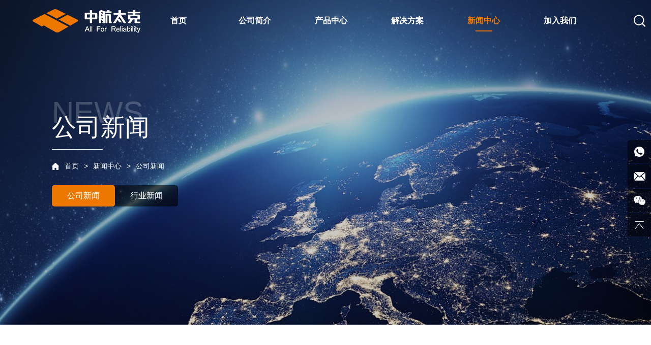

--- FILE ---
content_type: text/html; charset=utf-8
request_url: https://avic-tech.com.cn/cn/NewsInfo.aspx?Id=10555
body_size: 8058
content:


<!DOCTYPE html>
<html lang="zh-cn">

<head id="Head1">
 <meta http-equiv="Content-Type" content="text/html; charset=utf-8">
  <meta http-equiv="X-UA-Compatible" content="IE=edge,chrome=1">
  <meta name="renderer" content="webkit">
  <meta name="viewport" content="width=device-width, initial-scale=1.0, maximum-scale=1.0, user-scalable=no">
  <meta name="apple-mobile-web-app-capable" content="yes">
  <meta name="apple-mobile-web-app-status-bar-style" content="black">
  <meta name="format-detection" content="telephone=no">
  <meta name="wap-font-scale" content="no">

  <link rel="stylesheet" href="css/style.css">
  <link rel="stylesheet" href="css/swiper-bundle.min.css">
  <link rel="stylesheet" href="css/layout.css?v=20220630">
  <script src="js/plugin.js"></script>
  <script src="js/main.js"></script>
  <script src="js/swiper-bundle.min.js"></script>
  <!--[if lte IE 9]><script src="//cdn.bootcss.com/rem/1.3.4/js/rem.min.js"></script><script src="http://cdn.bootcss.com/respond.js/1.4.2/respond.min.js"></script><script src="http://cdn.bootcss.com/html5shiv/3.7.2/html5shiv.min.js"></script><![endif]-->

  <title>太克电力技术（厦门）有限公司</title>



<script>
var _hmt = _hmt || [];
(function() {
  var hm = document.createElement("script");
  hm.src = "https://hm.baidu.com/hm.js?2daacb11eac918875645487b66446e65";
  var s = document.getElementsByTagName("script")[0]; 
  s.parentNode.insertBefore(hm, s);
})();
</script>

<script>
var _hmt = _hmt || [];
(function() {
  var hm = document.createElement("script");
  hm.src = "https://hm.baidu.com/hm.js?9ee2095ec6474a3db06a4e6a655cfb4f";
  var s = document.getElementsByTagName("script")[0]; 
  s.parentNode.insertBefore(hm, s);
})();
</script><meta name="description" content="太克电力技术（厦门）有限公司" /><title>

</title></head>

<body>
    <!--Header-->
    
<header>
    <div class="header dn-1200">
        <div class="header-wrap">
            <a href="Index.aspx" class="header-logo"></a>
            <ul class="header-nav">
                <li>
                    <a href="Index.aspx"  class="h-icon" >首页</a>
                </li>


                <li><a href="aboutInfo.aspx"  class="h-icon" >公司简介</a><div class="sub-nav abs"><a href="aboutInfo.aspx?tid=10002">公司概况</a><a href="aboutInfo.aspx?tid=10004">企业文化</a><a href="aboutInfo.aspx?tid=10005">业务与支持</a><a href="aboutInfo.aspx?tid=10006">发展历程</a><a href="aboutInfo.aspx?tid=10007">荣誉资质</a><a href="aboutInfo.aspx?tid=10095">合作伙伴</a></div></li>

                    <li class="h-icon-show"><a class="header-nav-product  " href="javascript:" >产品中心</a><div class="suspension-menu"><div class="suspension-menu-wrap"><div class="suspension-menu-img"><div class="img-scale"><img src="/UserFiles/upload/image/20250724/配套锂电池产品线-海报-11.jpg"></div><div class="img-scale"><img src="/UserFiles/upload/image/20250724/储能系统产品线-海报-11.jpg"></div><div class="img-scale"><img src="/UserFiles/upload/image/20250724/工业电源-海报-11.jpg"></div><div class="img-scale"><img src="/UserFiles/upload/image/20250724/网络能源-海报-11.jpg"></div></div><div class="suspension-menu-nav"> <dl><dt><a  href="ProductList.aspx?TypeId=10259" class="active">配套锂电池产品线</a></dt><dd style="display: block; "><a  href="ProductInfo.aspx?Id=11156" >AES-UH系列UPS配套锂电池系统</a><a  href="ProductInfo.aspx?Id=11159" >AES-UM系列UPS配套锂电池系统</a><a  href="ProductInfo.aspx?Id=11155" >AES-C系列锂电UPS一体化系统</a><a  href="ProductInfo.aspx?Id=11157" >AES-D系列直流屏配套锂电池系统</a></dd></dl> <dl><dt><a  href="ProductList.aspx?TypeId=10012">储能系统产品线</a></dt><dd><a  href="ProductInfo.aspx?Id=10046" >LiHub系列工商业储能系统</a></dd></dl> <dl><dt><a  href="ProductList.aspx?TypeId=10015">工业电源产品线</a></dt><dd><a  href="ProductInfo.aspx?Id=10158" >AHA-T系列通用型UPS</a><a  href="ProductInfo.aspx?Id=10151" >AHP-T系列通用型UPS</a><a  href="ProductInfo.aspx?Id=10094" >AVR系列动态电压恢复器</a><a  href="ProductInfo.aspx?Id=10095" >ADP系列绿色工业级UPS</a><a  href="ProductList.aspx?TypeId=10015" >了解更多</a></dd></dl> <dl><dt><a  href="ProductList.aspx?TypeId=10018">网络能源产品线</a></dt><dd><a  href="ProductInfo.aspx?Id=10154" >ARP系列模块化UPS</a><a  href="ProductInfo.aspx?Id=10159" >ATP系列机架式UPS（1-10kVA）</a><a  href="ProductInfo.aspx?Id=10160" >ATP系列塔式UPS（1-10kVA）</a><a  href="ProductInfo.aspx?Id=10161" >ATP系列塔式UPS（10-20kVA）</a><a  href="ProductList.aspx?TypeId=10018" >了解更多</a></dd></dl></div></div></div></li>

                    <script>
                            $(function () {
                                $(".suspension-menu-nav dt").hover(function () {
                                    let index = $(this).parent().index();
                                    $(".suspension-menu-nav dt a").removeClass("active");
                                    $(this).find("a").addClass("active");
                                    $(".suspension-menu-nav dd").hide();
                                    $(this).parent().find("dd").show();
                                    $(".suspension-menu-img").find(".img-scale").eq(index).show().siblings().hide();
                                })
                            })
                        </script>
                 <li><a href="javascript:"  class="h-icon" >解决方案</a><div class="sub-nav abs"><a href="Program.aspx?TypeId=10098">解决方案</a><a href="DownList.aspx">下载中心</a></div></li>
                <li><a href="NewsList.aspx?TypeId=10022"  class="h-icon on" >新闻中心</a><div class="sub-nav abs"><a href="NewsList.aspx?TypeId=10022">公司新闻</a><a href="NewsList.aspx?TypeId=10023">行业新闻</a></div></li>
                <li><a href="javascript:"  class="h-icon" >加入我们</a><div class="sub-nav abs"><a href="Join.aspx">人才招聘</a><a href="Contact.aspx">联系我们</a></div></li>
                
            </ul>
            <div class="header-right">
                <a href="javascipt:;" class="header-search search-btn"></a>
                <a href="/en" class="header-language">EN</a>
            </div>
        </div>
    </div>

    <div class="header-m abs dn db-1200">
        <a href="Index.aspx" class="logo">
            <img src="images/logo-black.png" alt="Logo"></a>
        <div class="m-menu-b"></div>
        <div class="m-menu">
            <ul class="nav hsms">
                <li>
                    <a href="Index.aspx">首页</a>
                </li>
                <li><a href="aboutInfo.aspx" >公司简介</a> <div class="sub-nav-extend"></div><ul class="sub-nav hsms"><li><a href="aboutInfo.aspx?tid=10002">公司概况</a></li><li><a href="aboutInfo.aspx?tid=10004">企业文化</a></li><li><a href="aboutInfo.aspx?tid=10005">业务与支持</a></li><li><a href="aboutInfo.aspx?tid=10006">发展历程</a></li><li><a href="aboutInfo.aspx?tid=10007">荣誉资质</a></li><li><a href="aboutInfo.aspx?tid=10095">合作伙伴</a></li></ul></li>
                <li><a href="javascript:;" >产品中心</a> <div class="sub-nav-extend"></div><ul class="sub-nav hsms"><li><a href="ProductList.aspx?TypeId=10259">配套锂电池产品线</a></li><li><a href="ProductList.aspx?TypeId=10012">储能系统产品线</a></li><li><a href="ProductList.aspx?TypeId=10015">工业电源产品线</a></li><li><a href="ProductList.aspx?TypeId=10018">网络能源产品线</a></li></ul></li>
                 <li><a href="javascript:;" >解决方案</a> <div class="sub-nav-extend"></div><ul class="sub-nav hsms"><li><a href="Program.aspx?TypeId=10098">解决方案</a></li><li><a href="DownList.aspx">下载中心</a></li></ul></li>
                <li><a href="NewsList.aspx?TypeId=10022" >新闻中心</a> <div class="sub-nav-extend"></div><ul class="sub-nav hsms"><li><a href="NewsList.aspx?TypeId=10022">公司新闻</a></li><li><a href="NewsList.aspx?TypeId=10023">行业新闻</a></li></ul></li>
                <li><a href="javascript:;" >加入我们</a> <div class="sub-nav-extend"></div><ul class="sub-nav hsms"><li><a href="Join.aspx">人才招聘</a></li><li><a href="Contact.aspx">联系我们</a></li></ul></li>
                 
                <li style="border: 0 none;">
                    <div class="m-search-b" style="height: 50px; line-height: 50px;"></div>
                </li>
            </ul>
        </div>
        
    </div>

    <div class="fix-search abs wh1 baf dn">
        <div class="mauto wh1 dflr">
            <div class="con wh1 dfcc">
                <div class="hide rel tra"></div>
                <div class="row lg-12">
                    <input class="txt fl" id="txtkeys2" onkeydown="if(event.keyCode==13) SerachInfo($('#txtkeys2').val());" placeholder="请输入搜索内容" type="text">
                    <input class="btn fr" type="button"  onclick="SerachInfo($('#txtkeys2').val())">
                </div>
            </div>
        </div>
    </div>
</header>

      <script type="text/javascript">
    var SerachInfo = function (keys) {
        if (keys == "") {
            alert("请输入关键字!")
            return;
        }
        location.href = "Search.aspx?keys=" + escape(keys);
    }
</script>

    <div class="ny-banner rel" style="background-image: url('/UserFiles/upload/image/20220526/xw.jpg');">
        <div>
            <div class="d1">NEWS</div>
            <div class="d2">公司新闻</div>
            
<div class="d3"><a href="Index.aspx">首页</a><span>&gt;</span><a href="NewsList.aspx?TypeId=10022">新闻中心</a><span>&gt;</span><em id="subt"><a href="NewsList.aspx?TypeId=10022">公司新闻</a></em></div>

            
 <div class="ny-nav rel clear"><span>公司新闻</span>
        <p>
          <a href="NewsList.aspx?TypeId=10022" typeid="10022"  class="cur" >公司新闻</a><a href="NewsList.aspx?TypeId=10023" typeid="10023" >行业新闻</a>
        </p>
      </div>
        </div>
    </div>

    <div class="news-info wrap">
        <div class="con baf rel">
            <div class="head pb25 dfcc dflr sm-db">
                <div class="con-l sm-12">
                    <h3 class="fb mb10">携手开启新征程，与中航太克共赢蓝海！</h3>
                    <div>发布时间：2020-12-09 来源：本站 阅读次数：4727</div>
                </div>
                <style>
                .bd_weixin_popup{ height: 315px !important;}
                .bd_weixin_popup .bd_weixin_popup_main{ padding-bottom: 10px;}
                .bd_weixin_popup .bd_weixin_popup_foot{ text-align: center;}
                </style>
                <div class="rel dfcc bdsharebuttonbox bdshare-button-style0-16" data-bd-bind="1513248240994">
                    <i class="abs c6">分享 ：</i>
                    <a style="background: url(./images/share/share-weixin.png) no-repeat center" href="javascript:;"
                        data-cmd="weixin"></a>
                    
                    <a style="background: url(./images/share/share-qzone.png) no-repeat center" href="javascript:;" data-cmd="qzone"></a>
                    <a style="background: url(./images/share/share-more.png) no-repeat center" href="javascript:;" data-cmd="more"></a>
                </div>
            </div>
            <div class="edit pt20 pb20" style="line-height:2">
                <p>
	<span style="font-size:16px;">2020-2021年度中航太克（厦门）电力股份有限公司产品发布及全国渠道合作洽谈会于2020年11月8日在厦门召开。亚洲电能质量产业联盟秘书长黄炜先生，机房360网主编郭悦女士，中航太克（厦门）电力技术股份有限公司董事长陈文全，副总经理张光华、赵东、何春、孟超博士、苏四达，售前产品部总监苏培钦，以及全国一百多家渠道合作伙伴出席了本次大会。</span> 
</p>
<p>
	<span style="font-size:16px;"><br />
</span> 
</p>
<p style="text-align:center;">
	<img src="/UserFiles/upload/image/20220627/640 20.jpg" alt="" width="622" height="414" title="" align="" /><span style="font-size:16px;"></span> 
</p>
<p style="text-align:center;">
	<span style="font-size:12px;">中航太克公司产品发布及全国渠道合作洽谈会会议现场</span> 
</p>
<br />
<div style="text-align:center;">
	<img src="/UserFiles/upload/image/20220627/640 21.jpg" alt="" width="622" height="431" title="" align="" /> 
</div>
<p style="text-align:center;">
	<span style="font-size:12px;">中航太克公司董事长陈文全先生</span> 
</p>
<p style="text-align:center;">
	<span style="font-size:12px;"><br />
</span> 
</p>
<p>
	<span style="font-size:16px;">会上，首先由中航太克公司董事长陈文全致欢迎辞，在致辞中，陈董向与会嘉宾详细阐述了公司的发展战略及企业愿景，并表达了对过去长期支持中航太克的渠道伙伴的感谢，同时也对未来的合作表达了期许。</span> 
</p>
<p>
	<br />
</p>
<p>
	<span style="font-size:16px;">《数据中心建设+》杂志受邀为大会致辞并做了题为《中国工业UPS市场分析》的行业报告。报告指出未来五年内，受“新基建”刺激，我国在半导体、光电、轨道交通、核电、石油石化等领域会持续投资，将大幅带动工业UPS市场发展。在“以国内大循环为主体，国内国际双循环相互促进”的政策指导下，越来越多工业制造、大型数据中心等UPS高端应用场合，国产化替代明显加速。国产UPS厂家将再次迎来黄金发展期。</span> 
</p>
<p>
	<span style="font-size:16px;"><br />
</span> 
</p>
<p style="text-align:center;">
	<img src="/UserFiles/upload/image/20220627/640 22.jpg" alt="" width="622" height="754" title="" align="" /> 
</p>
<p>
	<br />
</p>
<p style="text-align:center;">
	<span style="font-size:12px;">亚洲电能质量产业联盟秘书长黄炜先生</span> 
</p>
<p>
	<span style="font-size:16px;"><br />
</span> 
</p>
<p>
	<span style="font-size:16px;">接着，亚洲电能质量产业联盟秘书长黄炜带来题为《电能质量是工业智能制造的特殊原材料》的主题报告。亚洲电能质量产业联盟成立于2008年，旨在帮助亚洲制造工业提高对电能质量问题的认知，推动解决电能质量问题。在报告中，黄炜先生特别提到了稳定的电力供应对工业智能制造的重要性。他认为目前“电能质量”行业正处于快速增长期，随着人工智能和大数据的发展应用，智能制造的自动化互联离不开电能的支撑，忽视电能质量这个变量可能带来巨大的损失。</span> 
</p>
<p>
	<br />
</p>
<div style="text-align:center;">
	<img src="/UserFiles/upload/image/20220627/640 23.jpg" alt="" width="622" height="467" title="" align="" /> 
</div>
<p style="text-align:center;">
	<span style="font-size:12px;">中航太克公司副总经理兼营销中心总经理张光华先生</span> 
</p>
<p style="text-align:center;">
	<span style="font-size:12px;"><br />
</span> 
</p>
<p>
	<span style="font-size:16px;">中航太克公司副总经理兼营销中心总经理张光华先生，以“新起点，新征程”为主题，从电源行业回顾、细分行业发展趋势，公司核心竞争力等方面，全面阐述公司营销规划和渠道布局，期待携手合作伙伴，共赢蓝海市场。</span> 
</p>
<p>
	<br />
</p>
<p style="text-align:center;">
	<img src="/UserFiles/upload/image/20220627/640 24.jpg" alt="" width="622" height="436" title="" align="" /> 
</p>
<p style="text-align:center;">
	<span style="font-size:12px;">中航太克公司副总经理赵东先生</span> 
</p>
<p>
	<span style="font-size:16px;"><br />
</span> 
</p>
<p>
	<span style="font-size:16px;">中航太克公司副总经理赵东，副总经理孟超博士，副总经理兼总工程师何春，售前产品部总监苏培钦，分别从产品规划、行业解决方案、服务支持等方面，阐述了2021年度的发展规划，通过对核电电力、智能制造、石油石化、医药医疗、轨道交通等细分行业，及“新基建”相关行业的解决方案进行总结，分享各行业典型应用案例，与来宾朋友们共同探讨产业供电可靠性发展。</span> 
</p>
<p>
	<br />
</p>
<p style="text-align:center;">
	<img src="/UserFiles/upload/image/20220627/640 25.jpg" alt="" width="622" height="414" title="" align="" /> 
</p>
<p style="text-align:center;">
	<span style="font-size:16px;">中航太克公司副总经理兼总工程师何春先生</span> 
</p>
<p>
	<br />
</p>
<p style="text-align:center;">
	<img src="/UserFiles/upload/image/20220627/640 26.jpg" alt="" width="622" height="574" title="" align="" /> 
</p>
<p style="text-align:center;">
	<span style="font-size:12px;">中航太克公司售前产品部总监苏培钦先生</span> 
</p>
<p>
	<br />
</p>
<p>
	<span style="font-size:16px;">以十四五规划“国内大循环为主，双循环相互促进”为起点，在新基建规划和产业升级的大趋势下，中航太克秉持“让中国爱上中国造”的实业情怀，始终践行“一切为了可靠”的核心价值观，以可靠的品质，完善的服务，给客户持续创造价值，实现共赢发展。大会取得圆满成功！</span> 
</p>
<p>
	<span style="font-size:16px;"><br />
</span> 
</p>
<p style="text-align:center;">
	<img src="/UserFiles/upload/image/20220627/640 27.jpg" alt="" width="622" height="414" title="" align="" /> 
</p>
<p style="text-align:center;">
	<img src="/UserFiles/upload/image/20220627/640 28.jpg" alt="" width="622" height="414" title="" align="" /> 
</p>
<span style="font-size:16px;"> 
<p style="text-align:center;">
	<span style="font-size:12px;">会议现场会议现场</span> 
</p>
<p style="text-align:center;">
	<br />
</p>
<p style="text-align:center;">
	<br />
</p>
<p style="text-align:center;">
	<br />
</p>
</span> 
<p>
	<br />
</p>
            </div>
            <div class="page dflr sm-db">
               <a href="NewsInfo.aspx?id=10554" class="db els sm-12"><i class="tac fb">上一篇 : </i>“徒步人生•幸福同行”——记中航太克营销中心天竺山“绿氧行”徒步挑战赛 </a><a href="NewsInfo.aspx?id=10055" class="db els sm-12"><i class="tac fb">下一篇 : </i>基于动态电压恢复器的“高精尖”产业供电分级治理方案 </a>
            </div>
            <div class="news-return tac mt20 mb30">
                <a href="NewsList.aspx?TypeId=10022" class="tcbg cf">
                    <img src="/cn/images/return_icon.png"
                        alt="">返回列表</a>
            </div>
        </div>
    </div>

    
<!--footer-->
<div class="footer">
    <div class="wrap footer-wrap sm-dn">
        <div class="footer-left">
            <dl><dt>公司简介</dt><dd><a href="aboutInfo.aspx?tid=10002">公司概况</a><a href="aboutInfo.aspx?tid=10004">企业文化</a><a href="aboutInfo.aspx?tid=10005">业务与支持</a><a href="aboutInfo.aspx?tid=10006">发展历程</a><a href="aboutInfo.aspx?tid=10007">荣誉资质</a><a href="aboutInfo.aspx?tid=10095">合作伙伴</a></dd></dl>
            <dl><dt>产品中心</dt><dd><a href="ProductList.aspx?TypeId=10259">配套锂电池产品线</a><a href="ProductList.aspx?TypeId=10012">储能系统产品线</a><a href="ProductList.aspx?TypeId=10015">工业电源产品线</a><a href="ProductList.aspx?TypeId=10018">网络能源产品线</a></dd></dl>
            <dl><dt>新闻中心</dt><dd><a href="NewsList.aspx?TypeId=10022">公司新闻</a><a href="NewsList.aspx?TypeId=10023">行业新闻</a></dd></dl>
            <dl><dt>加入我们</dt><dd><a href="Join.aspx">人才招聘</a><a href="Contact.aspx">联系我们</a></dd></dl>
        </div>
        <div class="footer-right">
            <img src="/UserFiles/upload/image/20220527/qrcode_for_gh_fd859ff43ac8_430 2的副本.jpg" alt="">
            <p>关注我们</p>
        </div>
    </div>
    <div class="footer-copy">2025 太克电力技术（厦门）有限公司 经营许可证号3502042060361 <a href="https://beian.miit.gov.cn" target="_blank"><span style="white-space:normal;font-family:Verdana, Arial, Helvetica, sans-serif, 宋体;">闽ICP备2025096047号</span></a></div>
</div>

<div class="sild-float sm-dn">
    <div class="list rel">
        <div class="pmaeby">
            <div class="fplae clear">
                <div class="fl bpmaeb"></div>
                <div class="ltt fl">185 5902 8961</div>
            </div>
        </div>
    </div>
    <div class="list rel">
    
        <div class="pmaeby email">
            <div class="fplae clear">
                <div class="fl bpmaeb"></div>
                <div class="ltt fl ">sale@avic-tech.com.cn</div>
            </div>
        </div>
    </div>
    <div class="list rel">
            <a href="javascript:;" class="a2"></a>
            <div class="rolme">
                <div class="emv">
                    <img width="164" src="/UserFiles/upload/image/20220527/qrcode_for_gh_fd859ff43ac8_430 2的副本.jpg">
                </div>
            </div>
        </div>
    
    <div class="list rel">
        <a href="javascript:;" class="a5 go-top" id="gotop"></a>
    </div>
</div>


</body>
</html>


--- FILE ---
content_type: text/css
request_url: https://avic-tech.com.cn/cn/css/style.css
body_size: 6866
content:
*,*:before,*:after {-webkit-box-sizing:border-box;-moz-box-sizing:border-box;-ms-box-sizing:border-box;box-sizing:border-box}
*:focus {outline:inherit}
html {-webkit-tap-highlight-color:transparent}
body {overflow-x:hidden;color:#333;font-size:14px;font-family:Arial,'Microsoft Yahei';-webkit-overflow-scrolling:touch}
body *{font-family:Arial,'Microsoft Yahei' !important;}
body,dd,dl,figure,form,h1,h2,h3,h4,h5,h6,p,td,th {margin:0;padding:0;border:0}
li,ol,ul {margin:0;padding:0;list-style-type:none}
img {max-width:100%;border:0;vertical-align:middle}
img[src=""] {opacity:0}
table {border-collapse:collapse;border-spacing:0}
a {color:inherit;outline:none;text-decoration:none;background:transparent;cursor: pointer;}
a,em,i,span {display:inline-block}
b,em,i {font-style:normal}
h1,h2,h3,h4,h5,h6 {font-weight:normal;font-size:14px}
button {padding:0}
button,input,optgroup,select,textarea {outline:0;border:0;vertical-align:middle;font-family:'Microsoft Yahei'}
input[type=radio],input[type=checkbox] {vertical-align:-2px}
button,html input[type=button],input[type=reset],input[type=submit],input[type=text] {outline:0;border:0;border-radius:0;cursor:pointer;-webkit-appearance:button}
textarea {resize:none;font-size:14px}
textarea,.select {appearance:none;-webkit-appearance:none;-moz-appearance:none;-o-appearance:none}
.select::-ms-expand {display:none}
.clearfix::after,.mauto::after,.row::after,.hsms::after {display:table;content:""}
.clearfix:after,.mauto:after,.row:after,.hsms:after,.clear {clear:both}
.mauto {max-width:1200px;margin:0 auto}
.db {display:block}
.dn {display:none}
.rel {position:relative}
.abs {position:absolute}
.ov {overflow:hidden}
.tar {text-align:right}
.tac {text-align:center}
.fb {font-weight:bold}
.wh1 {width:100%;height:100%}
.dtm {display:table;margin:0 auto}
.dt {display:table;table-layout:fixed}
.dtcell {display:table-cell;vertical-align:middle;text-align:center}
.els {display:inline-block;overflow:hidden;width:100%;vertical-align:middle;text-overflow:ellipsis;white-space:nowrap;word-wrap:break-word}
.els2 {display:block;display:-webkit-box;width:100%;overflow:hidden;text-overflow:ellipsis;-webkit-box-orient:vertical;-webkit-line-clamp:2}
.img-md img {transform:scale(1);-webkit-transform:scale(1);transition:all .8s;-webkit-transition:all .8s}
.img-md:hover img {transform:scale(1.1);-webkit-transform:scale(1.1)}
.tra,a {transition:all .3s;-webkit-transition:all .3s}
.fl {float:left}
.fr {float:right}
.cf {color:#fff}
.c0 {color:#000}
.c6 {color:#666}
.c9 {color:#999}
.baf {background:#fff}
.li25 {line-height:25px}
.li30 {line-height:30px}
.li36 {line-height:36px}
.f12 {font-size:12px}
.f16 {font-size:16px}
.f18 {font-size:18px}
.df,.dfcc,.dfccs,.dflc,.dflcs,.dflr,.dflrc,.dflrs {display:-webkit-flex;display:flex}
.df {-webkit-flex-wrap:wrap;flex-wrap:wrap}
.df>* {-webkit-flex-grow:1;flex-grow:1}
.dfcc,.dflrc,.dflcs,.dfccs {-webkit-justify-content:center;justify-content:center}
.dflc,.dfcc,.dfccs,.dflrc,.dflrs {-webkit-align-items:center;align-items:center}
.dflr,.dflrc {-webkit-justify-content:space-between;justify-content:space-between}
.dflrs {-webkit-justify-content:space-around;justify-content:space-around}
.dflcs,.dfccs {-webkit-flex-direction:column;flex-direction:column}
.dflr::before,.dflrc::before,.dflr::after,.dflrc::after {display:none}



.img,.imgs {overflow:hidden;background:#eee url([data-uri]) no-repeat center}
.img img,.imgs img {width:100%;height:100%;object-fit:cover}
.imgs {position:relative}
.imgs img {position:absolute;top:0;left:0}
.po-auto {position:absolute;top:0;right:0;bottom:0;left:0;margin:auto;width:auto;height:auto;max-width:95%;max-height:95%}
.mt5 {margin-top:.05rem}
.mt10 {margin-top:.1rem}
.mt15 {margin-top:.15rem}
.mt20 {margin-top:.2rem}
.mt25 {margin-top:.25rem}
.mt30 {margin-top:.3rem}
.mt35 {margin-top:.35rem}
.mt40 {margin-top:.4rem}
.mt45 {margin-top:.45rem}
.mt50 {margin-top:.5rem}
.mr5 {margin-right:.05rem}
.mr10 {margin-right:.1rem}
.mr15 {margin-right:.15rem}
.mr20 {margin-right:.2rem}
.mr25 {margin-right:.25rem}
.mr30 {margin-right:.3rem}
.mr35 {margin-right:.35rem}
.mr40 {margin-right:.4rem}
.mr45 {margin-right:.45rem}
.mr50 {margin-right:.5rem}
.mb5 {margin-bottom:.05rem}
.mb10 {margin-bottom:.1rem}
.mb15 {margin-bottom:.15rem}
.mb20 {margin-bottom:.2rem}
.mb25 {margin-bottom:.25rem}
.mb30 {margin-bottom:.3rem}
.mb35 {margin-bottom:.35rem}
.mb40 {margin-bottom:.4rem}
.mb45 {margin-bottom:.45rem}
.mb50 {margin-bottom:.5rem}
.ml5 {margin-left:.05rem}
.ml10 {margin-left:.1rem}
.ml15 {margin-left:.15rem}
.ml20 {margin-left:.2rem}
.ml25 {margin-left:.25rem}
.ml30 {margin-left:.3rem}
.ml35 {margin-left:.35rem}
.ml40 {margin-left:.4rem}
.ml45 {margin-left:.45rem}
.ml50 {margin-left:.5rem}
.pt5 {padding-top:.05rem}
.pt10 {padding-top:.1rem}
.pt15 {padding-top:.15rem}
.pt20 {padding-top:.2rem}
.pt25 {padding-top:.25rem}
.pt30 {padding-top:.3rem}
.pt35 {padding-top:.35rem}
.pt40 {padding-top:.4rem}
.pt45 {padding-top:.45rem}
.pt50 {padding-top:.5rem}
.pr5 {padding-right:.05rem}
.pr10 {padding-right:.1rem}
.pr15 {padding-right:.15rem}
.pr20 {padding-right:.2rem}
.pr25 {padding-right:.25rem}
.pr30 {padding-right:.3rem}
.pr35 {padding-right:.35rem}
.pr40 {padding-right:.4rem}
.pr45 {padding-right:.45rem}
.pr50 {padding-right:.5rem}
.pb5 {padding-bottom:.05rem}
.pb10 {padding-bottom:.1rem}
.pb15 {padding-bottom:.15rem}
.pb20 {padding-bottom:.2rem}
.pb25 {padding-bottom:.25rem}
.pb30 {padding-bottom:.3rem}
.pb35 {padding-bottom:.35rem}
.pb40 {padding-bottom:.4rem}
.pb45 {padding-bottom:.45rem}
.pb50 {padding-bottom:.5rem}
.pl5 {padding-left:.05rem}
.pl10 {padding-left:.1rem}
.pl15 {padding-left:.15rem}
.pl20 {padding-left:.2rem}
.pl25 {padding-left:.25rem}
.pl30 {padding-left:.3rem}
.pl35 {padding-left:.35rem}
.pl40 {padding-left:.4rem}
.pl45 {padding-left:.45rem}
.pl50 {padding-left:.5rem}
.lg-3,.lg-4,.lg-6 {float:left}
.lg-12 {width:100%}
.lg-6 {width:50%}
.lg-4 {width:33.33333333%}
.lg-3 {width:25%}

@media (max-width:1024px) {
    .md-dn {display:none !important}
    .md-db {display:block !important}
    .md-3,.md-4,.md-6 {float:left}
    .md-12 {float:none;width:100%!important}
    .md-6 {width:50% !important}
    .md-4 {width:33.33333333% !important}
    .md-3 {width:25% !important}
    .md-ha {height:auto !important}
}

@media (max-width:767px) {
    .sm-3,.sm-4,.sm-6 {float:left}
    .sm-12 {float:none !important;width:100% !important}
    .sm-6 {width:50% !important}
    .sm-4 {width:33.33333333% !important}
    .sm-3 {width:25% !important}
    .sm-ha {height:auto !important}
    .sm-mt5 {margin-top:.05rem}
    .sm-mt10 {margin-top:.1rem}
    .sm-mt15 {margin-top:.15rem}
    .sm-mt20 {margin-top:.2rem}
    .sm-mt25 {margin-top:.25rem}
    .sm-mt30 {margin-top:.3rem}
    .sm-mt35 {margin-top:.35rem}
    .sm-mt40 {margin-top:.4rem}
    .sm-mt45 {margin-top:.45rem}
    .sm-mt50 {margin-top:.5rem}
    .sm-mt0 {margin-top:0 !important}
    .sm-mr5 {margin-right:.05rem}
    .sm-mr10 {margin-right:.1rem}
    .sm-mr15 {margin-right:.15rem}
    .sm-mr20 {margin-right:.2rem}
    .sm-mr25 {margin-right:.25rem}
    .sm-mr30 {margin-right:.3rem}
    .sm-mr35 {margin-right:.35rem}
    .sm-mr40 {margin-right:.4rem}
    .sm-mr45 {margin-right:.45rem}
    .sm-mr50 {margin-right:.5rem}
    .sm-mr0 {margin-right:0 !important}
    .sm-mb5 {margin-bottom:.05rem}
    .sm-mb10 {margin-bottom:.1rem}
    .sm-mb15 {margin-bottom:.15rem}
    .sm-mb20 {margin-bottom:.2rem}
    .sm-mb25 {margin-bottom:.25rem}
    .sm-mb30 {margin-bottom:.3rem}
    .sm-mb35 {margin-bottom:.35rem}
    .sm-mb40 {margin-bottom:.4rem}
    .sm-mb45 {margin-bottom:.45rem}
    .sm-mb50 {margin-bottom:.5rem}
    .sm-mb0 {margin-bottom:0 !important}
    .sm-ml5 {margin-left:.05rem}
    .sm-ml10 {margin-left:.1rem}
    .sm-ml15 {margin-left:.15rem}
    .sm-ml20 {margin-left:.2rem}
    .sm-ml25 {margin-left:.25rem}
    .sm-ml30 {margin-left:.3rem}
    .sm-ml35 {margin-left:.35rem}
    .sm-ml40 {margin-left:.4rem}
    .sm-ml45 {margin-left:.45rem}
    .sm-ml50 {margin-left:.5rem}
    .sm-ml0 {margin-left:0 !important}
    .sm-ml0 {margin:0 !important}
    .sm-m0 {margin:0 !important}
    .sm-pt5 {padding-top:.05rem}
    .sm-pt10 {padding-top:.1rem}
    .sm-pt15 {padding-top:.15rem}
    .sm-pt20 {padding-top:.2rem}
    .sm-pt25 {padding-top:.25rem}
    .sm-pt30 {padding-top:.3rem}
    .sm-pt35 {padding-top:.35rem}
    .sm-pt40 {padding-top:.4rem}
    .sm-pt45 {padding-top:.45rem}
    .sm-pt50 {padding-top:.5rem}
    .sm-pt0 {padding-top:0 !important}
    .sm-pr5 {padding-right:.05rem}
    .sm-pr10 {padding-right:.1rem}
    .sm-pr15 {padding-right:.15rem}
    .sm-pr20 {padding-right:.2rem}
    .sm-pr25 {padding-right:.25rem}
    .sm-pr30 {padding-right:.3rem}
    .sm-pr35 {padding-right:.35rem}
    .sm-pr40 {padding-right:.4rem}
    .sm-pr45 {padding-right:.45rem}
    .sm-pr50 {padding-right:.5rem}
    .sm-pr0 {padding-right:0 !important}
    .sm-pb5 {padding-right:.05rem}
    .sm-pb10 {padding-bottom:.1rem}
    .sm-pb15 {padding-bottom:.15rem}
    .sm-pb20 {padding-bottom:.2rem}
    .sm-pb25 {padding-bottom:.25rem}
    .sm-pb30 {padding-bottom:.3rem}
    .sm-pb35 {padding-bottom:.35rem}
    .sm-pb40 {padding-bottom:.4rem}
    .sm-pb45 {padding-bottom:.45rem}
    .sm-pb50 {padding-bottom:.5rem}
    .sm-pb0 {padding-bottom:0 !important}
    .sm-pl10 {padding-left:.1rem}
    .sm-pl15 {padding-left:.15rem}
    .sm-pl20 {padding-left:.2rem}
    .sm-pl25 {padding-left:.25rem}
    .sm-pl30 {padding-left:.3rem}
    .sm-pl35 {padding-left:.35rem}
    .sm-pl40 {padding-left:.4rem}
    .sm-pl45 {padding-left:.45rem}
    .sm-pl50 {padding-left:.5rem}
    .sm-pl0 {padding-left:0 !important}
    .sm-p0 {padding:0 !important}
    .sm-db {display:block !important}
    .sm-dn {display:none !important}
}

/* 图片弹窗 begin */
.slick-slider {position:relative;display:block;box-sizing:border-box;-webkit-touch-callout:none;-webkit-user-select:none;-khtml-user-select:none;-moz-user-select:none;-ms-user-select:none;user-select:none;-ms-touch-action:pan-y;touch-action:pan-y;-webkit-tap-highlight-color:transparent}
.slick-list {position:relative;overflow:hidden;display:block;margin:0;padding:0}
.slick-list:focus {outline:none}
.slick-list.dragging {cursor:pointer;cursor:hand}
.slick-slider .slick-track,.slick-slider .slick-list {-webkit-transform:translate3d(0,0,0);-moz-transform:translate3d(0,0,0);-ms-transform:translate3d(0,0,0);-o-transform:translate3d(0,0,0);transform:translate3d(0,0,0)}
.slick-track {position:relative;left:0;top:0;display:block;margin-left:auto;margin-right:auto}
.slick-track:before,.slick-track:after {content:"";display:table}
.slick-track:after {clear:both}
.slick-loading .slick-track {visibility:hidden}
.slick-slide {float:left;height:100%;min-height:1px}
[dir="rtl"] .slick-slide {float:right}
.slick-slide img {width:100%;display:block}
.slick-slide.slick-loading img {display:none}
.slick-slide.dragging img {pointer-events:none}
.slick-initialized .slick-slide {display:block}
.slick-loading .slick-slide {visibility:hidden}
.slick-vertical .slick-slide {display:block;height:auto}
.slick-arrow.slick-hidden {display:none}
.slick-arrow {z-index:1;position:absolute;top:50%;font-size:0;cursor:pointer;transform:translateY(-50%);-webkit-transform:translateY(-50%)}
.slick-prev {left:0}
.slick-next {right:0}
.slick-dots {position:absolute;left:0;bottom:20px;width:100%;font-size:0;text-align:center}
.slick-dots div {display:inline-block;width:12px;height:12px;border-radius:99px;background:#ccc;margin:0 5px;cursor:pointer}
.slick-dots div.slick-active,.slick-dots div:hover,.slick-dots div:focus {background:#333}
.slick-dots div button {display:none}

.fix-wrap {display:none;z-index:999;position:fixed;background:rgba(0,0,0,0.8)}
.fix-wrap,.fix-wrap svg {top:0;left:0;width:100%;height:100%}
.fix-wrap .hide,.fix-wrap circle {transition:all .8s;-webkit-transition:all .8s}
.fix-wrap .hide {position:fixed;top:5%;right:5%;width:49px;height:49px;border-radius:50%;cursor:pointer;overflow:hidden;background:transparent}
.fix-wrap .hide::before,.fix-wrap .hide::after {z-index:1;position:absolute;content:'';top:50%;left:50%;width:1px;height:50%;margin-top:-25%;background:#fff}
.fix-wrap .hide::before {transform:rotate(45deg);-webkit-transform:rotate(45deg)}
.fix-wrap .hide::after {transform:rotate(-45deg);-webkit-transform:rotate(-45deg)}
.fix-wrap .hide:hover {transform:rotate(-180deg);-webkit-transform:rotate(-180deg)}
.fix-wrap .hide:hover circle {fill:none;stroke-dasharray:145}
.fix-wrap svg {position:absolute}
.fix-wrap circle {stroke-dasharray:0 145}
.fix-pic {overflow:auto}
.fix-pic img {max-height:100%;animation:zoomIn .5s both;-webkit-animation:zoomIn .5s both}
.fix-pics {background:rgba(0,0,0,0.7)}
.fix-pic-slider {color:#fff}
.fix-pic-slider .item {position:relative;width:100%;height:100vh;cursor:grab;cursor:-webkit-grab;background-color:transparent}
.fix-pic-slider .item:active {cursor:grabbing;cursor:-webkit-grabbing}
.fix-pic-slider .item::after {position:absolute;content:'';z-index:-1;top:0;right:0;bottom:0;left:0;margin:auto;width:50px;height:50px;border-radius:5px;box-shadow:0 0 10px rgba(255,255,255,0.1);background:rgba(255,255,255,0.9)}
.fix-pic-slider img,.fix-pic-slider em {position:absolute;left:0;bottom:0}
.fix-pic-slider img {top:0;right:0;margin:auto;width:auto;height:auto;max-width:100%;max-height:100%;object-fit:inherit}
.fix-pic-slider em {width:100%;line-height:25px;font-weight:bold;text-align:center;font-size:16px;padding:10px;box-shadow:0 0 10px rgba(255,255,255,0.1);background:rgba(0,0,0,0.7)}
.fix-pic-slider .slick-arrow {width:45px;height:45px;border-radius:5px;box-shadow:0 0 5px rgba(255,255,255,0.1);background:rgba(0,0,0,0.3);transform:translateY(-50%);-webkit-transform:translateY(-50%);transition:all .5s;-webkit-transition:all .5s}
.fix-pic-slider .slick-arrow::after {position:absolute;content:'';top:50%;border:solid #fff;padding:6px}
.fix-pic-slider .slick-arrow:hover {background:rgba(0,0,0,0.9)}
.fix-pic-slider .slick-prev {left:1%;animation:slideInLeft .5s both;-webkit-animation:slideInLeft .5s both}
.fix-pic-slider .slick-prev::after {left:50%;border-width:0 1px 1px 0;transform:translateX(-25%) translateY(-50%) rotate(135deg);-webkit-transform:translateX(-25%) translateY(-50%) rotate(135deg)}
.fix-pic-slider .slick-next {right:1%;animation:slideInRight .5s both;-webkit-animation:slideInRight .5s both}
.fix-pic-slider .slick-next::after {right:50%;border-width:1px 0 0 1px;transform:translateX(25%) translateY(-50%) rotate(135deg);-webkit-transform:translateX(25%) translateY(-50%) rotate(135deg)}
.fix-pic-slider .slick_page {position:absolute;top:0;left:0;padding:15px;font-size:16px;font-weight:bold}
.fix-pic-slider .slick_page i {font-size:22px}
.fix-pic-slider .slick_page div {display:none}
.fix-pic-slider .slick_page div.slick-active {display:block}
/* 图片弹窗 end */

.animation {visibility:hidden;opacity:0}
.fadel,.fader,.fadeup,.fadez {visibility:visible; opacity: 1;}

.fadeup {animation:slideInUp ease-out .6s forwards;-webkit-animation:slideInUp ease-out .6s forwards;}
@keyframes slideInUp {
    from {transform:translate3d(0,50%,0)}
    to {opacity:1;transform:none}
}
@-webkit-keyframes fadeInUp {
    from {-webkit-transform:translate3d(0,50%,0)}
    to {opacity:1;-webkit-transform:none}
}

.fadel {animation:slideInLeft ease-out .6s forwards;-webkit-animation:slideInLeft ease-out .6s forwards}
@keyframes slideInLeft {
    from {transform:translate3d(-50%,0,0)}
    to {opacity:1;transform:none}
}
@-webkit-keyframes slideInLeft {
    from {-webkit-transform:translate3d(-50%,0,0)}
    to {opacity:1;-webkit-transform:none}
}

.fader {animation:slideInRight ease-out .6s forwards;-webkit-animation:slideInRight ease-out .6s forwards}
@keyframes slideInRight {
    from { transform:translate3d(50%,0,0); -webkit-transform:translate3d(50%,0,0); -moz-transform:translate3d(50%,0,0); -ms-transform:translate3d(50%,0,0); -o-transform:translate3d(50%,0,0); }
    to {opacity:1;transform:none}
}
@-webkit-keyframes slideInRight {
    from {-webkit-transform:translate3d(50%,0,0)}
    to {opacity:1;-webkit-transform:none}
}

.fadez {animation:zoomIn ease-out .6s forwards;-webkit-animation:zoomIn ease-out .6s forwards}
@keyframes zoomIn {
    from {transform:scale3d(.3,.3,.3)}
    to {opacity:1;transform:none}
}
@-webkit-keyframes zoomIn {
    from {-webkit-transform:scale3d(.3,.3,.3)}
    to {opacity:1;-webkit-transform:none}
}

@keyframes resize {
	from,60%,75%,90%,to {animation-timing-function:cubic-bezier(.215,.61,.355,1)}
	0% {opacity:0;transform:scale(5,5)}
	100% {opacity:1;transform:scale(1,1)}
}
@-webkit-keyframes resize {
	from,60%,75%,90%,to {-webkit-animation-timing-function:cubic-bezier(.215,.61,.355,1)}
	0% {opacity:0;-webkit-transform:scale(5,5)}
	100% {opacity:1;-webkit-transform:scale(1,1)}
}

@keyframes ReturnToNormal {
	from {opacity:0;transform-origin:right bottom;transform:rotate3d(0,0,1,45deg)}
	to {opacity:1;transform-origin:right bottom;transform:none}
}
@-webkit-keyframes ReturnToNormal {
	from {opacity:0;-webkit-transform-origin:right bottom;-webkit-transform:rotate3d(0,0,1,45deg)}
	to {opacity:1;-webkit-transform-origin:right bottom;-webkit-transform:none}
}

@-webkit-keyframes flipInY {
    0% {
        -webkit-transform: perspective(400px) rotate3d(0, 1, 0, 90deg);
        transform: perspective(400px) rotate3d(0, 1, 0, 90deg);
        -webkit-transition-timing-function: ease-in;
        transition-timing-function: ease-in;
        opacity: 0
    }
    40% {
        -webkit-transform: perspective(400px) rotate3d(0, 1, 0, -20deg);
        transform: perspective(400px) rotate3d(0, 1, 0, -20deg);
        -webkit-transition-timing-function: ease-in;
        transition-timing-function: ease-in
    }
    60% {
        -webkit-transform: perspective(400px) rotate3d(0, 1, 0, 10deg);
        transform: perspective(400px) rotate3d(0, 1, 0, 10deg);
        opacity: 1
    }
    80% {
        -webkit-transform: perspective(400px) rotate3d(0, 1, 0, -5deg);
        transform: perspective(400px) rotate3d(0, 1, 0, -5deg)
    }
    100% {
        -webkit-transform: perspective(400px);
        transform: perspective(400px)
    }
  }
  
  @keyframes flipInY {
    0% {
        -webkit-transform: perspective(400px) rotate3d(0, 1, 0, 90deg);
        -ms-transform: perspective(400px) rotate3d(0, 1, 0, 90deg);
        transform: perspective(400px) rotate3d(0, 1, 0, 90deg);
        -webkit-transition-timing-function: ease-in;
        transition-timing-function: ease-in;
        opacity: 0
    }
    40% {
        -webkit-transform: perspective(400px) rotate3d(0, 1, 0, -20deg);
        -ms-transform: perspective(400px) rotate3d(0, 1, 0, -20deg);
        transform: perspective(400px) rotate3d(0, 1, 0, -20deg);
        -webkit-transition-timing-function: ease-in;
        transition-timing-function: ease-in
    }
    60% {
        -webkit-transform: perspective(400px) rotate3d(0, 1, 0, 10deg);
        -ms-transform: perspective(400px) rotate3d(0, 1, 0, 10deg);
        transform: perspective(400px) rotate3d(0, 1, 0, 10deg);
        opacity: 1
    }
    80% {
        -webkit-transform: perspective(400px) rotate3d(0, 1, 0, -5deg);
        -ms-transform: perspective(400px) rotate3d(0, 1, 0, -5deg);
        transform: perspective(400px) rotate3d(0, 1, 0, -5deg)
    }
    100% {
        -webkit-transform: perspective(400px);
        -ms-transform: perspective(400px);
        transform: perspective(400px)    ;
        -moz-transform: perspective(400px);
        -o-transform: perspective(400px);
}
  }
  
  .flipInY {
    -webkit-backface-visibility: visible !important;
    -ms-backface-visibility: visible !important;
    backface-visibility: visible !important;
    -webkit-animation-name: flipInY;
    animation-name: flipInY
  }

--- FILE ---
content_type: text/css
request_url: https://avic-tech.com.cn/cn/css/layout.css?v=20220630
body_size: 19540
content:
.mauto {max-width:1200px}
.img-scale{ background-color: #f8f9fa;}
.img-scale,.hover-scale {width:100%;height:100%;overflow:hidden;transition:all .8s ease; cursor: pointer;}
.img-scale img {width:100%;height:100%;display:block;transition:all .8s ease;}
.img-scale:hover img,.hover-scale:hover {transform:scale(1.1);transition:all .8s ease;}
.h5,.db-1200{ display: none !important; }


.wrap { width:90%; max-width: 1400px; margin:0 auto; overflow: hidden;}
@media (max-width:1200px) {
    .mauto {max-width:92% !important}
    .wrap{ width: 92%;}
    .dn-1200{display: none !important;}
    .db-1200{display: block !important;}

}

@media (max-width:767px) {
    .pc{display: none !important; }
    .h5{ display: block !important;}
}

/* 顶部导航begin */
header {position:fixed;z-index:555;left:0;top:0;width:100%}
.header-wrap{ width: 90%; height: 82px; display: flex; align-items: center; justify-content: space-between; margin: 0 auto;}
.header-wrap .header-logo{ height: 82px; display: flex; align-items: center;}
.header-wrap .header-logo::after{ content: ''; background-image: url('../images/logo.png'); background-repeat: no-repeat; width: 212px; height: 47px; display: block;}
.header-wrap .header-search{ background-image: url('../images/icon-search-white.png'); background-repeat: no-repeat; width: 23px; height: 24px;}
.header-wrap .header-right{ display: flex; align-items: center;}
.header-wrap .header-language{display: block; font-size: 16px; color: #fff; margin-left: 20px;}
.header-nav{ height: 100%; display: flex; margin-right: 70px;}
.header-nav li {position:relative; margin:0 20px; width:110px; cursor: pointer;}
.header-nav li > a{ display: block; line-height: 82px; font-size:16px;font-weight:bold;text-align:center;color:#fff;}
.header-nav li > a.active,.header-nav li > a:hover,.header-nav li > a.on{ color: #e70 !important;}
.header-nav li > a.on::after,.header-nav li > a.active::after,.header-nav li > a:hover::after{ content: ''; display: block; height: 2px; width: 30%; position: absolute; left: 35%; bottom: 20px; background: #e70; transition: all .6s linear; -webkit-transition: all .6s linear; -moz-transition: all .6s linear; -ms-transition: all .6s linear; -o-transition: all .6s linear; }
.header-nav li .sub-nav { visibility:hidden; opacity:0; z-index:1; position: absolute; top:82px; left:-20px; padding:10px; width:150px; background:rgba(255,255,255,0.9); transition:all .5s; -webkit-transition:all .5s}
.header-nav li:hover .sub-nav{visibility:visible;opacity:1}
.header-nav li .sub-nav a { display:block; line-height:23px; padding:8px 0; text-align:center; border-bottom:1px solid rgba(0,0,0,0.1);}
.header-nav li .sub-nav a:hover{color:#fff;background:#e70;}
.header-nav li.h-icon-show:hover .suspension-menu{ visibility:visible; opacity:1; transition: all 1s ease; -webkit-transition: all 1s ease; -moz-transition: all 1s ease; -ms-transition: all 1s ease; -o-transition: all 1s ease; display: block; }

.suspension-menu {visibility:hidden;opacity:0;position:fixed;left:0; top:83px;width:100vw; padding: 40px 0;background-color:#fff;transition:all .5s;-webkit-transition:all .5s; display: none;}
.suspension-menu-wrap{display:flex;justify-content:center; margin-left: -340px;}
.suspension-menu-img{width:450px; height:250px; overflow: hidden;}
.suspension-menu-img img{ width: 100%; height: 100%;}
.suspension-menu-nav {width:259px; padding: 0 40px; box-sizing: content-box; border-right: 1px solid #e9e9e9; position: relative;}
.suspension-menu-nav dl{ width: 100%;}
.suspension-menu-nav dl a{width: 100%; height: 40px; line-height: 40px; padding: 25px 0; display:flex;justify-content:space-between;align-items:center;font-size:16px;font-weight:bold;color:#4A4A4A;cursor:pointer;border-bottom:1px solid #E9E9E9;}
.suspension-menu-nav dl a:hover::after,.suspension-menu-nav dl a.active::after{ content: ''; display: block; width: 5px; height: 10px; background: url('../images/h-right.png') no-repeat;}
.suspension-menu-nav dl a:hover,.suspension-menu-nav dl a.active {color:#EE7700;visibility:visible;opacity:1;}
.suspension-menu-nav dd{ width: 100%; position: absolute; top: 0; left: 380px; display: none;}

.header.active { background-color:#fff; border-bottom: 1px solid #ccc; transition:  all .5s ease; -webkit-transition:  all .5s ease; -moz-transition:  all .5s ease; -ms-transition:  all .5s ease; -o-transition:  all .5s ease; }
.header.active .header-nav li > a{ color: #000;}
.header.active .header-wrap .header-search{ background-image: url('../images/icon-search-black.png');}
.header.active .header-wrap .header-logo::after{ background-image: url('../images/logo-black.png');}
.header.active .header-wrap .header-language{color: #000;}
/* 顶部导航end */


/* 搜索 */
.fix-search {z-index:9999;top:0;left:0}
.fix-search .hide {width:20px;height:50px;margin-right:10px;cursor:pointer}
.fix-search .hide::before,.fix-search .hide::after {position:absolute;content:'';top:50%;left:50%;width:1px;height:35%;margin-top:-35%;background:#000}
.fix-search .hide::before {transform:rotate(45deg);-webkit-transform:rotate(45deg)}
.fix-search .hide::after {transform:rotate(-45deg);-webkit-transform:rotate(-45deg)}
.fix-search .hide:hover {opacity:.5}
.fix-search .txt,.fix-search .btn {height:50px;line-height:50px}
.fix-search .txt {width:calc(100% - 30px);font-size:15px;padding:0 15px 0 5px;border-bottom:1px solid #e1e1e1}
.fix-search .txt:focus {border-color:#666}
.fix-search .btn {width:30px;height:50px;line-height:50px;font-size:0;background:url([data-uri]) no-repeat center / 60% auto}


@media (max-width:1200px) {
    /* body {padding-top:70px !important} */
    header {height:70px}
    .header-m {left:0;top:0;width:100%;height:70px;background:#fff;box-shadow:1px 1px 10px rgba(0,0,0,0.1)}
    .header-m::after {display:none;position:fixed;content:'';top:70px;left:0;width:100%;height:100%;background:rgba(0,0,0,0.5)}
    .header-m .logo {position:absolute;left:5%;height:70px;line-height:70px;z-index: 1001;}
    .header-m .logo img {max-height:35px}
    .header-m .m-menu-b {display:block;position:absolute;top:0;right:0;width:60px;height:70px;cursor:pointer}
    .header-m .m-menu-b::before,.header-m .m-menu-b::after {position:absolute;content:'';top:50%;left:calc(35px / 2);width:25px;height:1px;z-index:999;transition:all .3s ease-out .3s;-webkit-transition:all .3s ease-out .3s;background:#222}
    .header-m .m-menu-b::before {transform:translateY(-4px) rotate(0);-webkit-transform:translateY(-4px) rotate(0)}
    .header-m .m-menu-b::after {transform:translateY(4px) rotate(0);-webkit-transform:translateY(4px) rotate(0)}
    .header-m .m-menu {display:none;z-index:888;position:fixed;width:100%;width:260px;height:100%;top:0;left:-260px;opacity:1;background:#fafafa;text-align:left;padding-top:70px}
    .header-m .m-menu::after {position:absolute;top:70px;content:'';width:100%;height:1px;background:#ebebeb}
    .header-m .nav {height:calc(100% - 82px);overflow-x:hidden;overflow-y:auto}
    .header-m .nav>li {border-bottom:1px solid #ebebeb;animation:resize .5s both;-webkit-animation:resize .5s both}
    .header-m .nav>li>a {position:relative;display:block;width:100%;font-size:15px;padding:0 40px;color:#666;vertical-align:middle;text-overflow:ellipsis;white-space:nowrap;word-wrap:break-word;overflow:hidden;height:50px;line-height:50px}
    .header-m .nav>li>a::after {position:absolute;content:'';left:20px;top:50%;width:8px;height:8px;margin-top:-5px;border:1px solid #999;border-radius:50%;background:transparent;transition:all .3s;-webkit-transition:all .3s}
    .header-m .nav>li .sub-nav {display:none}
    .header-m .nav>li .sub-nav a {position:relative;display:block;line-height:24px;padding:12px 40px;background:#f2f2f2;color:#4E4E4E}
    .header-m .nav>li .sub-nav a::before,.header-m .nav>li .sub-nav a::after {position:absolute;content:'';width:0;height:0;left:20px;top:20px;border:5px solid transparent;overflow:hidden;transition:all .3s;-webkit-transition:all .3s}
    .header-m .nav>li .sub-nav a::before {left:21px;border-left:5px solid #555}
    .header-m .nav>li .sub-nav a::after {border-left:5px #ebebeb solid}
    .header-m .nav>li.cur {position:relative}
    .header-m .nav>li.cur .sub-nav-extend{ cursor: pointer; position: absolute; right: 0; top: 0; width: 25%; height: 50px; z-index: 3;}
    .header-m .nav>li.cur .sub-nav-extend::after,.header-m .nav>li.cur .sub-nav-extend::before {position:absolute;content:'';background:#999;transition:all .5s;-webkit-transition:all .5s}
    .header-m .nav>li:nth-child(3) .sub-nav-extend, .header-m .nav>li:nth-child(4) .sub-nav-extend,.header-m .nav>li:nth-child(6) .sub-nav-extend{ width: 100%;}
    .header-m .nav>li.cur .sub-nav-extend::before {top:19px;right:25px;width:2px;height:12px}
    .header-m .nav>li.cur .sub-nav-extend::after {top:24px;right:20px;width:12px;height:2px}
    .header-m .nav>li.active .sub-nav-extend::after {background:#fff}
    .header-m .nav>li.active .sub-nav-extend::before {height:0}
    .header-m .nav>li.active>a {color:#fff;background:#e70}
    .header-m .nav>li.active>a::after {border-color:#fff;background:#fff}
    .header-m .nav>li.active .sub-nav li {animation:ReturnToNormal .5s both;-webkit-animation:ReturnToNormal .5s both}
    .header-m .m-search-b {display:block;position:absolute;top:0;right:0;width:40px;height:70px;cursor:pointer;background:url([data-uri]) no-repeat left center;background-size:23px}
    html.active {height:100%;overflow:hidden}
    html.active body {height:100%;overflow:hidden}
    html.active .header-m {background: #fafafa;}
    html.active .header-m::after {display:block}
    html.active .header-m .m-menu-b::before,html.active .header-m .m-menu-b::after {background:#000}
    html.active .header-m .m-menu-b::before {transform:translateY(0) rotate(225deg);-webkit-transform:translateY(0) rotate(225deg)}
    html.active .header-m .m-menu-b::after {transform:translateY(0) rotate(-225deg);-webkit-transform:translateY(0) rotate(-225deg)}
    html.active .header-m .m-menu {display:block;left:0;}
    html.active footer,html.active main,html.active .i-banner,html.active .banner {transform:translateX(260px);-webkit-transform:translateX(260px)}
}

.part { height: 100%; background-repeat:no-repeat; background-position: center center; background-size: cover; width:100%;overflow:hidden; display: flex; flex-direction: column;}
.p-title {text-align:center; padding-bottom: 10px;}
.p-title dt {font-size:40px;color:#525252; word-break: break-all;}
.p-title dd {font-size:16px;color:#525252;margin-top:10px; line-height: 25px; word-break: break-all;}
.p-title.white dt,.p-title.white dd {color:#fff}
.p-title.border dt::after {width:85px;height:5px;content:'';display:block;background:#EE7700;margin:10px auto}

.banner {background-repeat:no-repeat;background-size:cover;width:100%;overflow:hidden;}
.banner .wrap {height:100%;display:flex;flex-direction:column;align-items:center;justify-content:center;}
.banner-title {font-size:72px;color:#fff;font-weight:bold;}
.banner-subtitle {font-size:60px;color:#fff;font-weight:bold;}

@media (max-width: 1200px) {
    .p-title dt{ font-size: 22px;}
    .banner-title {font-size:42px;}
    .banner-subtitle {font-size:24px; margin-top: 20px;}
}

@media (max-width: 767px) {
    .banner-title {font-size:32px; margin-top: 100px  !important;}
    .banner-subtitle {font-size:22px;}
}

/* 首页 begin */
.swiper01 {width:100%;height:100vh;position:relative;overflow:hidden;}
.swiper01 .swiper-slide {font-size:18px;background:#fff;overflow:hidden;}
.swiper01 .slide-inner {width:100%;height:100%;left:0;top:0;background-size:cover;background-position:center;color:#fff;display:flex;justify-content:center;align-items:center;}
.swiper01 .slide-inner h1 {font-size:72px;font-weight:bold;}
.swiper01 .slide-inner h2 {font-size:60px;font-weight:bold;}

/* .swiper01 .slide-inner h1 {font-size:60px;font-weight:bold; text-align: center;}
.swiper01 .slide-inner h2 {font-size:50px;font-weight:bold; text-align: center; margin-top: 30px;} */

.swiper01 .slide-inner a {width:86px;height:37px;line-height:37px;font-size:14px;color:rgba(255,255,255,.7);display:flex;align-items:center;justify-content:center;border:1px solid rgba(255,255,255,.7);border-radius:5px;overflow:hidden;margin-right:20px;}
.swiper01 .slide-inner a.m-link::before {content:'';background:url('../images/icon-link.png') no-repeat;width:25px;height:15px;display:inline-block;margin-right:5px;}
.swiper01 .slide-inner a:hover {color:rgba(255,255,255,1);border:1px solid rgba(255,255,255,1);}
.swiper01 .swiper-horizontal>.swiper-pagination-bullets .swiper-pagination-bullet,.swiper01 .swiper-pagination-horizontal.swiper-pagination-bullets .swiper-pagination-bullet {background-color:#fff;}
.swiper01 .p01-cen-video{ height: 100%;}

.p01{ justify-content: flex-end;}
.p01-cen {width:100%; height: calc(100% - 120px); position:relative;overflow:hidden}
.p01-cen-video {min-width:100%; position:absolute;left:0;top:0;z-index:1}
.product-swiper{ height: 100%;}
.product-swiper .swiper-slide img {display:block;width:100%;height:100%;object-fit:cover;}
.product-swiper-thumb-wrap{ width: 100%; height: 100%; position: absolute; left: 0; top: 0; z-index: 3;}
.product-swiper-thumb{ width: 100%; height: 100%;}
.product-swiper-thumb .swiper-slide { border-right: 1px solid rgba(255,255,255,.3); transition:all 1s ease;-webkit-transition:all 1s ease;-moz-transition:all 1s ease;-ms-transition:all 1s ease;-o-transition:all 1s ease;cursor:pointer; display: flex; align-items: center; justify-content: center; flex-direction: column;}
.product-swiper-thumb .swiper-slide:hover { transition:all 1s ease; -webkit-transition:all 1s ease; -moz-transition:all 1s ease; -ms-transition:all 1s ease; -o-transition:all 1s ease; }
.product-swiper-thumb .swiper-slide p {background-color:#fff;width:92px;height:92px;border-radius:50%;-webkit-border-radius:50%;-moz-border-radius:50%;-ms-border-radius:50%;-o-border-radius:50%;transition: all .6s linear;}
.product-swiper-thumb .swiper-slide h1 {font-size:48px;color:#fff;margin-top:20px;transition: all .6s linear;}
.product-swiper-thumb .swiper-slide:hover h1{ color: #e70;}
.product-swiper-thumb .swiper-slide-thumb-active:hover p,.product-swiper-thumb .swiper-slide-thumb-active:hover:hover h1{ transform: translate(0,-30px); -webkit-transform: translate(0,-30px); -moz-transform: translate(0,-30px); -ms-transform: translate(0,-30px); -o-transform: translate(0,-30px); transition: all .6s linear; -webkit-transition: all .6s linear; -moz-transition: all .6s linear; -ms-transition: all .6s linear; -o-transition: all .6s linear; }

.p02{ justify-content: center;}
.p02-wrap {background:rgba(0,0,0,.3);border:1px solid rgba(255,255,255,0.6);display:flex;justify-content:space-between;height:480px;overflow:hidden; margin-top: 10px;}
.p02-wrap-l {width:45%;border-right:1px solid rgba(255,255,255,0.6);color:#fff;padding:0 50px 5%;display:flex;justify-content:center;flex-direction:column}
.p02-wrap-l h1 { height:90px;line-height:89px;font-size:24px;overflow:hidden}
.p02-wrap-l h1::after {content:'';display:block;width:142px;border-bottom:1px solid rgba(255,255,255,0.6)}
.p02-wrap-l p {font-size:16px;line-height:30px;word-break:break-all;margin:30px 0;max-height:180px;overflow:hidden}
.p02-wrap-l a {font-weight:bold;font-size:16px;line-height:30px;color:#fff;display:flex;align-items:center}
.p02-wrap-l a:hover {text-decoration:underline; color: #e70;}
.p02-wrap-l a::before {content:'';display:block;background:url('../images/icon-more.png') no-repeat;width:22px;height:22px;margin-right:10px}
.p02-wrap-r {width:55%;display:flex;justify-content:space-between;flex-wrap:wrap;position:relative;color:#fff;padding-bottom: 20px;}
.p02-wrap-r li {border-right:1px solid rgba(255,255,255,0.6);border-bottom:1px solid rgba(255,255,255,0.6);width:33.33%;height:240px;position:relative;cursor:pointer;overflow:hidden;transition:all .6s;-webkit-transition:all .6s;-moz-transition:all .6s;-ms-transition:all .6s;-o-transition:all .6s}
.p02-wrap-r li:nth-child(3n) {border-right:none}
.p02-wrap-r li:hover {background:#EE7700;transition:all .8s;-webkit-transition:all .8s;-moz-transition:all .8s;-ms-transition:all .8s;-o-transition:all .8s}
.p02-wrap-r li h3 {font-size:48px;margin-left:30px;margin-top:60px}
.p02-wrap-r li h4 {font-size:18px;margin:15px 0 0 30px}
.p02-wrap-r li h5 {font-size:14px;margin:10px 0 0 30px}
.p02-wrap-r li img {width:38px;height:38px;position:absolute;right:50px;top:40px}
.introduce-swiper{ width: 100%; display: none;}


.p03 {position:relative}
.p03-title-wrap {display:flex;justify-content:space-between;align-items:center;}
.p03-title {display:flex; align-items: center;}
.p03-title dd {margin-left:20px}
.p03-cont-wrap{ width: 100%; position: absolute; left: 0; top:10%; z-index: 3;}
.p03-title-wrap a {color:#fff;display:flex;align-items:center}
.p03-title-wrap a:hover {text-decoration:underline; color: #e70;}
.p03-title-wrap a::before {content:'';display:inline-block;background:url('../images/icon-more.png') no-repeat;width:22px;height:22px;margin-right:10px;vertical-align:middle}
.p03-cont-title { width: 100%; position: absolute; left: 0; top: 25%; z-index: 3;}
.p03-cont-title dt{ font-size: 72px; font-weight: bold;}
.index-case-swiper-wrap{ width: 100%; height: 100%; position: absolute; left: 0; top: 0;}
.index-case-swiper{ width: 100%; height: 100%;}
.index-case-swiper .swiper-slide img{ width: 100%; height: 100%; object-fit: cover;}
.index-case-swiper-thumb-wrap{ height: 274px; position: absolute; left: 50%; transform: translate(-50%,0); bottom: 0; z-index: 3; -webkit-transform: translate(-50%,0); -moz-transform: translate(-50%,0); -ms-transform: translate(-50%,0); -o-transform: translate(-50%,0); }
.index-case-swiper-thumb {width: 100%; height: 100%; border:1px solid rgba(255,255,255,0.6);border-bottom:none; border-right: 0 none;}
.index-case-swiper-thumb .swiper-slide{ height: calc(100% / 2);}
.index-case-swiper-thumb .swiper-slide a{width:100%;height:136px;border-right:1px solid rgba(255,255,255,0.6);border-bottom:1px solid rgba(255,255,255,0.6);display:flex;align-items:center;justify-content:center}
.index-case-swiper-thumb .swiper-slide a img {width:60px;height:60px}
.index-case-swiper-thumb .swiper-slide a p {font-size:20px;color:#fff}
.index-case-swiper-thumb .swiper-slide a:hover {background-color:#EE7700}

.p04 {background-image:url(../images/p04-bg.jpg); justify-content: center;}
.p04 .p-title{ margin-bottom: 2%;}
.swiper05 {width:330px;overflow:visible;margin-bottom:30px}
.swiper05 .swiper-slide {background-color:#ebebeb;text-align:center;cursor:pointer;font-size:18px;color:#999;line-height:45px;position:relative}
.swiper05 .swiper-slide p{ font-size: 16px; color: #525252;}
.swiper05 .swiper-slide-thumb-active {background-color:#EE7700;color:#fff}
.swiper05 .swiper-slide-thumb-active p{ color: #fff;}

.swiper04{ height: 450px;}
.index-news { display: flex; justify-content: space-between; height: 100%; overflow: hidden;}
.index-news-l {width:48%;height:100%;position:relative;overflow:hidden;}
.index-news-l-cont{ background-color: #ededed; width: 100%; height: 100%; display: none;}
.index-news-l img { position:relative; object-fit: cover;}
.index-news-l .index-news-l-txt{padding:0 40px 0 35px;position:absolute;left:0;bottom:20px;font-size:20px;font-weight:800;color:#FFFFFF;}
.index-news-l p:first-child {margin-bottom:10px;font-weight:normal;font-size:16px;}
.index-news-l p:last-child{ text-overflow: ellipsis; white-space: normal; overflow: hidden; height: 40px; line-height: 40px; width: 100%; font-size: 20px;}
.index-news-r{ width: 48%; height: 100%; overflow: hidden;}
.index-news-r .index-news-r-item{ font-size:14px;color:#525252;line-height:24px;padding-bottom:5%; display: flex; justify-content: space-between; position: relative;}
.index-news-r .index-news-r-time{ width: 80px; height: 30px; line-height: 30px;}
.index-news-r .index-news-r-item::after{ content: ''; height: 80%; width: 1px; background-color: #ccc; display: block; position: absolute; top: 30px; left: 43px;}
.index-news-r .index-news-r-cont{ width: calc(100% - 100px);}
.index-news-r h4 { white-space: normal; text-overflow: ellipsis; overflow: hidden; height: 30px; line-height: 30px; font-size:16px;color:#090909;margin-bottom:10px;}
.index-news-r p{ max-height: 60px; line-height: 30px; overflow: hidden;}
.index-news-r .index-news-r-item:hover h4{ color: #e70;}
.index-news-r .index-news-r-item.active::before,.index-news-r .index-news-r-item:hover::before{ content: ''; display: block; background: url('../images/h-icon.png') no-repeat; background-size: 100% 100%; width: 30px; height: 30px; position: absolute; left: 29px; top: 50px; z-index: 3; transition: all .6s ease;}
.index-news a.more{font-weight:bold;font-size:16px;line-height:30px;color:#000;display:flex;align-items:center; margin-top: 20px;}
.index-news a.more:hover {text-decoration:underline; color: #e70;}
.index-news a.more::before {content:'';display:block;background:url('../images/h-more.png') no-repeat; background-size: 100% 100%; width:22px;height:22px;margin-right:10px}

.p05 {background-image:url(../images/p05-bg.jpg); justify-content: center;}
.p05 .p-title{ margin-bottom: 3%;}
.contacts {display:flex;justify-content:space-between;align-items:center}
.contacts-map {width:480px;height:380px}
.contacts-way {width: 360px; margin: 0 20px; display:flex;justify-content:center;flex-direction:column}
.contacts-way li {font-size: 14px; height:50px;line-height:50px;display:flex;align-items:center;margin-bottom:20px}
.contacts-way-icon {display:flex;align-items:center;justify-content:center;background:#fff;width:50px;height:50px;border-radius:50%;-webkit-border-radius:50%;-moz-border-radius:50%;-ms-border-radius:50%;-o-border-radius:50%;border:1px solid #ccc}
.contacts-way-label {margin:0 10px}
.contacts-way-value {width:calc(100% - 130px);word-break:break-all;line-height:25px}
.contacts-way-value.tel {font-size:22px;color:#F47921;font-weight:bold}
.contacts-way-value.address{ line-height: 20px; margin-top: 10px;}
.contacts-way-bwrap {width:500px}
.contacts-form-wrap {display:flex;justify-content:space-between;margin-bottom:20px}
.contacts-form-item {width:48%;background:#f1f1f1;display:flex}
.contacts-form-item-label,.contacts-form-item-input {height:50px;line-height:50px;display:block}
.contacts-form-item-label {width:60px;margin-left:10px}
.contacts-form-item-input {background:none;border:0 none;width:calc(100% - 80px)}
.contacts-form-item-textarea {background:none}
.contacts-form-wrap.active {width:100%;height:100px}
.contacts-form-wrap.active .contacts-form-item {width:100%;overflow:hidden}
.contacts-form-wrap.active .contacts-form-item-textarea {padding:12px 0;height:87px;line-height:25px;width:calc(100% - 80px);word-break:break-all}
.contacts-form-btn {display:block;height:50px;line-height:50px;text-align:center;background-color:#EE7700;color:#fff}


@media (max-width:1200px) {
    .p-title{ margin-top: 20px;}
    .p-title dd{ margin-top: 2%; font-size: 14px;}
    .p02 .p-title.border dt::after{ margin: 10px auto;}
    
    .swiper01{ margin-top: 70px;}
    .swiper01 .slide-inner h1 {font-size:48px; text-align: center;}
    .swiper01 .slide-inner h2{font-size:26px; margin-top: 20px; text-align: center;}

    
    
    .product-swiper-thumb .swiper-slide{ border-right: none;}
    .product-swiper-thumb .swiper-slide p{ width: 80px; height: 80px;}
    .product-swiper-thumb .swiper-slide h1{ font-size: 22px;}

    .p02-wrap{ flex-direction: column; height: 100%; margin-top: 0; margin-bottom: 30px;}
    .p02-wrap-l,.p02-wrap-r{ width: 100%;}
    .p02-wrap-l{ padding: 6%;}
    .p02-wrap-l h1{ font-size: 16px; height: auto; line-height: 2; font-weight: bold;}
    .p02-wrap-l h1::after{ margin-top: 10px; width: 100%;}
    .p02-wrap-l p{ margin: 10px 0; font-size: 14px;}
    .p02-wrap-l a{ justify-content: center; font-size: 14px; display: none;}
    .p02-wrap-r{ flex-wrap: nowrap;}
    .p02-wrap-r li{ width: 100%; height: 130px; border: none; text-align: center;}
    .p02-wrap-r li:hover{ background: none;}
    .p02-wrap-r li img{ top: 0; right: 50%; margin-right: -19px;}
    .p02-wrap-r li h3{ margin-left: 0; margin-top: 40px; font-size: 26px;}
    .p02-wrap-r li h4{ margin: 10px 0 0 0; font-size: 14px;}
    .p02-wrap-r li h5{ margin-left: 0;}
    
    
    
    .p03-cont-title{ top: 30%}
    .p03-cont-title dt{ font-size: 28px;}
    .index-case-swiper-thumb{ border: none;}
    .index-case-swiper-thumb-wrap{ height: 136px;}
    .index-case-swiper-thumb .swiper-slide{ height: 100%;}
    .index-case-swiper-thumb .swiper-slide a{ border: none}
    .index-case-swiper-thumb .swiper-slide a:hover {background:none}
    .index-case-swiper-thumb .swiper-slide a p{ font-size: 18px;}
    .index-case-swiper-thumb .swiper-pagination-bullet{ background-color: #fff;}

    .swiper04{ height: auto;}
    .index-news-l{ height: 225px;}

    .swiper05{ width: 92%; margin-bottom: 20px;}
    .swiper05 .swiper-slide p{ font-size: 15px;}
    .index-news{ height: auto; flex-direction: column;}
    .index-news-l .index-news-l-txt{ padding: 0 10px; bottom: 10px;}
    .index-news-l p:first-child{ font-size: 13px;}
    .index-news-l p:last-child{ font-size: 14px;}
    .index-news-l,.index-news-r{ width: 100%;}
    .index-news-r{ margin-top: 20px;}
    .index-news-r .index-news-r-item{ padding-bottom: 20px;}
    .index-news-r p{ font-size: 13px;}
    .index-news a.more{ justify-content: center; margin-bottom: 20px;}

    .p05-wrap .map{ width: 100%;}
    .contacts{ flex-direction: column;}
    .contacts-map {width:100%; height: 300px;}
    .contacts-way,.contacts-form,.contacts-form-bwrap{ width: 100%; margin-top: 5%;}
    .contacts-form{ margin-top: 0;}
    .contacts-way-bwrap{ width: 100%; margin-top: 0;}
    .contacts-form-bwrap{ margin-bottom: 5%;}
    .contacts-way-value.tel{ font-size: 22px;}
    .contacts-way-icon{ width: 30px; height: 30px;}
    .contacts-way-value.address{ margin-top: 0;}

    .p01-cen-item{ width: 100%; height: 240px; position: relative;}
    .p01-cen-item img{ width: 100%; height: 100%;}
    .p01-cen-item-txt{ width: 100%; height: 100%; position: absolute; left: 0; top: 0; z-index: 3; display: flex; align-items: center; justify-content: center; flex-direction: column;}
    .p01-cen-item-txt p{ width: 60px; height: 60px; border-radius: 50%; background-color: #fff;}
    .p01-cen-item-txt p img{ width: 40px; height: 40px;}
    .p01-cen-item-txt h1{ font-size: 22px; color: #fff; margin-top: 10px;}
}
/* 首页 end */

@media (max-width:767px) {
    .swiper01{ height: 320px !important; margin-top: 70px;}
    .swiper01 .slide-inner h1 {font-size:32px;}
    .swiper01 .slide-inner h2{font-size:22px;}
    .product-swiper{ height: 320px;}
    .p03{ height: 320px;}
}


/* 关于我们 begin */
.about-banner{ justify-content: center; position: relative;}
.about-banner-img{ width: 100%; height: 100%;}
.about-banner-wrap{ width: 100%; height: 100%; position: absolute; z-index: 3;}
.about-banner-wrap h1{ margin-top: 80px;}
.banner .about-banner-wrap .wrap{ align-items: flex-start;}
.about-p01{ justify-content: center; position: relative;}
.about-p01-wrap{ position: absolute; height: 100%; left: 50%; top: 0; transform: translate(-50%,0); -webkit-transform: translate(-50%,0); -moz-transform: translate(-50%,0); -ms-transform: translate(-50%,0); -o-transform: translate(-50%,0);  display: flex; flex-direction: column; justify-content: center;}
.about-p01-wrap .p-title{ margin-bottom: 30px;}
.about-p01-bg{ width: 100%; height: 100%;}
.about-p01 p {margin:0 auto 20px;line-height:36px;font-size:16px;color:#fff; word-break: break-all;}
.about-p01-list { width: 100%; justify-content: space-between; margin:0 auto 30px;display:flex;align-items:flex-start;}
.about-p01-list li {width:16%;color:#fff; text-align: center;}
.about-p01-list h3 {font-size:48px;font-weight:bold;}
.about-p01-list h4 {font-size:18px;margin-top:10px;}
.about-p01-list h5 {font-size:14px;margin-top:10px;}

.about-p02{ justify-content: center;}
.about-p02 .p-title dt{ margin-top: 20px;}
.patent-swiper{width:100%; height: calc(100vh - 280px); display: flex; justify-content: center;}
.patent-swiper .swiper-slide { width: 520px; transform: scale(.8);}
.patent-swiper .swiper-slide a{ width: 100%; height: 100%; display: flex; flex-direction: column; align-items: center;}
.patent-swiper .swiper-slide img { max-width: 100%; height: calc(100% - 40px); display:block; margin: 0 auto; object-fit:contain;}
.patent-swiper .swiper-slide p {line-height:40px;text-align:center;color:#fff;font-size:16px; display: none; overflow: hidden;}
.patent-swiper .swiper-button-next{ right: 5%; z-index: 3;}
.patent-swiper .swiper-button-prev{ left: 5%; z-index: 3;} 
.patent-swiper .swiper-button-prev,.patent-swiper .swiper-button-next{ background: rgba(0,0,0,.6); width: 50px; height: 50px;}
.patent-swiper .swiper-button-prev:hover,.patent-swiper .swiper-button-next:hover{ background: #e70;}
.patent-swiper .swiper-button-prev:after,.patent-swiper .swiper-rtl .swiper-button-next:after,.patent-swiper .swiper-button-next:after,.patent-swiper.swiper-rtl .swiper-button-prev:after {color:#fff; font-size: 20px;}
.patent-swiper .swiper-slide-active,.patent-swiper .swiper-slide-duplicate-active{ transform: scale(1);}
.patent-swiper .swiper-slide-active p,.patent-swiper .swiper-slide-duplicate-active p{ display: block; }


.about-p03{ height: 644px; margin-top: 30px;}
.culture {height:100%;display:flex;justify-content:space-between;align-items:center;}
.culture-item {width:30%;display:flex;flex-direction:column;align-items:center;background:rgba(0,0,0,0.45);border:1px solid rgba(255,255,255,0.42);box-shadow:8px 16px 152px 0px rgba(0,0,0,0.15); cursor: pointer;}
.culture-item-icon {background-color:#d70;width:93px;height:93px;margin-top:-47px;border-radius:50%;display:flex;justify-content:center;align-items:center;}
.culture-item-title {font-size:24px;color:#fff;text-align:center;margin:42px 0;}
.culture-item-desc {font-size:16px;color:#fff;text-align:center;padding:0 20px;height:120px;line-height:30px; overflow: hidden;}
.culture-item.active {-webkit-backface-visibility: visible !important;-ms-backface-visibility: visible !important;backface-visibility: visible !important;-webkit-animation-name: flipInY; animation-name: flipInY;-webkit-animation-duration: 1s;animation-duration: 1s;-webkit-animation-fill-mode: both;animation-fill-mode: both;} 

.about-p04{ justify-content: center;}
.about-p04 .p-title{ margin-bottom: 2%;}
.support {display:flex; align-items: center;}
.support-img{ max-width: 75%; }
.support-text {margin-left:0;}
.support-text dl{ margin-bottom: 30px;}
.support-text dt {font-size:24px;color:#525252;}
.support-text dt::after {width:45px;content:'';display:block;border-bottom:3px solid #e70;margin-top:10px;}
.support-text dd {font-size:15px;line-height:30px;color:#525252;margin-top:10px; word-break: break-all;}

.about-p05{ justify-content: center;}
.about-p05 .p-title{ margin-bottom: 5%;}
.history-wrap {position:relative; margin-top: 50px;}
.history-swiper {position:relative; width: 40%;}
.history-swiper .swiper-slide { text-align:center;}
.history-swiper h1 { width: 100%; display: flex; justify-content: center; height:140px;line-height:140px;font-weight:bold;font-size:110px;color:#fff; overflow: hidden;}
.history-swiper p {font-size:24px;color:#fff;line-height:36px; height: 144px; overflow: hidden;}
.history-wrap .swiper-button-next{ right: 0;}
.history-wrap .swiper-button-prev{ left: 0;}
.history-wrap .swiper-button-next,.history-wrap .swiper-button-prev { top: 30px; height: 140px; line-height: 140px; width: 30%;}
.history-wrap .swiper-button-next::after,.history-wrap .swiper-button-prev::after {content:'';}
.history-wrap .swiper-button-next i,.history-wrap .swiper-button-prev i{ background-repeat: no-repeat;width:52px; min-width: 52px; height:52px; background-size: 100% 100%; display: block;}
.history-wrap .swiper-button-next i{background-image:url('../images/about/icon-next.png'); margin-left: 10px;}
.history-wrap .swiper-button-prev i{background-image:url('../images/about/icon-prev.png'); margin-right: 10px;}
.history-wrap .swiper-button-wrap{ width: 50%; height: 72px; display: flex; justify-content: center; align-items: center; overflow: hidden;}
.history-wrap .swiper-button-wrap b{ color: #fff; font-size: 40px; line-height: 36px; text-align: center; word-break: break-all;}
.history-wrap .swiper-button-next::before,.history-wrap .swiper-button-next::after,.history-wrap .swiper-button-prev::before,.history-wrap .swiper-button-prev::after{ content: ''; height: 1px; background: #fff; display: block; width: 28%; margin: 0 1%; opacity: 1}

.about-p06{ justify-content: center;}
.honer-swiper { width: 90%; margin-top: 30px;}
.honer-swiper .swiper-slide { height: 436px;}
.honer-swiper .swiper-slide .border { height: 386px; display: flex; align-items: center; flex-direction: column; justify-content: flex-end;}
.honer-swiper .swiper-slide img { width: 100%; max-height: 380px; border: 3px solid #33090b;}
.honer-swiper .swiper-slide p {text-align:center;display:block; font-size: 14px; height: 50px; line-height: 50px; color: #000;}
.honer-swiper .swiper-button-prev,.honer-swiper .swiper-button-next{ background: rgba(0,0,0,.6); width: 50px; height: 50px;}
.honer-swiper .swiper-button-prev:hover,.honer-swiper .swiper-button-next:hover{ background: #e70;}
.honer-swiper .swiper-button-prev:after,.honer-swiper .swiper-rtl .swiper-button-next:after,.honer-swiper .swiper-button-next:after,.honer-swiper.swiper-rtl .swiper-button-prev:after {color:#fff; font-size: 20px;}

.about-p07{ justify-content: center;}
.about-p07 .p-title dd{ margin-top: 0;}
.partner-wrap{ width: 96%; margin: 10px auto 0; height: calc(100vh - 200px);}
.partner-swiper.swiper {width: 100%;height: 100%;margin-left: auto;margin-right: auto;}
.partner-swiper .swiper-slide{ height: calc((100% - 25px) / 5); display: flex; align-items: center; justify-content: center; margin-bottom: 5px;}
.partner-swiper .swiper-slide-wrap { width: 100%; height: 100%; display: flex;justify-content: center;align-items: center;}
.partner-swiper .swiper-slide-wrap img{ width: 100%; height: 100%; object-fit: contain;}
.partner-swiper .swiper-horizontal>.swiper-pagination-bullets .swiper-pagination-bullet,.partner-swiper .swiper-pagination-horizontal.swiper-pagination-bullets .swiper-pagination-bullet {background-color:#fff;}

.fixed-left {width:132px;position:fixed;left:0; bottom: 5%;  z-index:3; border-radius: 0 10px 10px 0; overflow: hidden; display: none;}
.fixed-left a { background: rgba(0,0,0,.6); padding:0 20px;display:flex;justify-content:space-between;align-items:center;height:40px;line-height:40px;font-size:14px;color:#fff;}
.fixed-left a.active{ background: #e70;}
.fixed-left a.active::after { content:'';background:url(../images/icon-arrow-01.png) no-repeat;background-size:100% 100%;width:15px;height:15px;display:block;}
.search-title{ font-size: 16px; color: #414141; margin-bottom: 26px;}
.search-area{ display: flex; justify-content: space-between; margin-bottom: 26px;}
.search-area select{ height: 46px; border: 1px solid #ccc; width: 24%; margin-right: 1%; border-radius: 6px;}
.search-area input{ height: 46px; border: 1px solid #ccc; border-right: none; width: 24%; border-radius: 6px 0 0 6px; overflow: hidden; display: block;}
.search-area a{ width: 50px; border:1px solid #ccc; border-left: none; border-radius: 0 6px 6px 0; height: 46px; display: flex; justify-content: center; align-items: center;}
.search-area a::after{ content: '';  background: url('../images/icon-search-e70.png') no-repeat; width: 15px; height: 16px; display: block;}

@media (min-width:1500px) {
    .about-p01-text{ margin: 50px 0;}
}

@media (max-width:1200px) {
    .p01 .p-title,.p02 .p-title,.p03 .p-title,.p04 .p-title,.p05 .p-title{ margin-top: 30px;}
    .about-p01 .p-title,.about-p02 .p-title,.about-p05 .p-title{ margin-top: 40px;}
    .about-p01 p{ margin: 0 auto 10px; line-height: 30px; font-size: 14px;}
    .about-p01 p:last-child{ margin-bottom: 0;}
    .about-p01-list{ flex-wrap: wrap; justify-content: space-around; margin: 20px auto;}
    
    .about-p01-list h3{ font-size: 28px;}
    .about-p01-list h4{ font-size: 16px;}
    .about-p03{ margin: 0 auto; height: auto;}
    .culture{ flex-direction: column; margin-top: 100px; overflow: visible;}
    .culture-item{ width: 100%; height: auto; margin-bottom: 80px;}
    .culture-item-title{ margin: 20px auto; font-size: 20px;}
    .culture-item-desc{ font-size: 14px;}
    
    .support{ flex-direction: column; margin-top: 0;}
    .support-img{ max-width: 100%; height: auto;}
    .support-text{ margin-left: 0; width: 100%; margin-top: 0;}
    .support-text dl{ margin-bottom: 20px;}
    .support-text dt{ text-align: center; font-size: 18px;}
    .support-text dt::after{ margin: 10px auto 0;}
    .support-text dd{ font-size: 14px; line-height: 25px;}
    .history-wrap{ margin-top: 0;}
    .history-swiper{ width: 100%;}
    .history-wrap .swiper-button-prev{ left: -20px;}
    .history-wrap .swiper-button-next{ right: -20px;}
    .history-wrap .swiper-button-prev,.history-wrap .swiper-button-next{ height: auto; line-height: 1; top: 5px;}
    .history-wrap .swiper-button-next::before,.history-wrap .swiper-button-next::after,.history-wrap .swiper-button-prev::before,.history-wrap .swiper-button-prev::after{ display: none;}
    .history-wrap .swiper-button-wrap b{ display: none;}
    .history-wrap .swiper-button-prev i,.history-wrap .swiper-button-next i{ width: 40px; height: 40px; min-width: 40px;}
    .history-swiper h1{ font-size: 40px; height: auto; line-height: 1;}
    .history-swiper p{ height: 125px; font-size: 14px; margin-top: 10px; line-height: 25px; width: 90%; margin: 10px auto 0;}
    .honor-wrap{ margin-top: 0;}
}

@media (max-width:767px) {
    .about-p02{height: 600px; padding-bottom: 20px; justify-content: center;}
    .about-p02 .p-title{ margin-top: 20px;}
    .about-p02 .p-title dt,.about-p02 .p-title dd{ height: auto; line-height: 1;}
    .patent-swiper{ height: calc(100% - 100px);}
    .about-p01-list li{ width: 33%; margin-bottom: 30px; text-align: center;}
    .patent-swiper{ width: 96%;}
    .partner-wrap{ margin-top: 10px; height: auto; padding-bottom: 20px;}
    .honer-swiper .swiper-slide {height: auto; padding-bottom: 20px;}
    .honer-swiper .swiper-slide .border { height:auto;}
}


/* 关于我们 end */

@media screen and (min-width: 1200px) and (max-width: 1399px){
    .support{ flex-direction: column;}
    .wrap{ width: 90%;}
    .culture{ justify-content: center;}
    .culture-item{ margin: 0 1%;}
    .swiper04{ height: 350px;}
    .index-news-r .index-news-r-item{ padding-bottom: 1%;}
    .index-news-r h4{ margin-bottom: 0;}
    .about-p01 p{ margin: 20px auto 0;}
    .culture-item{ margin-top: -80px;}
    .support{ overflow: visible}
    .support-text{ margin-top: -50px;}
    .patent-swiper .swiper-slide-active,.patent-swiper .swiper-slide-duplicate-active{ transform: scale(0.9); -webkit-transform: scale(0.9); -moz-transform: scale(0.9); -ms-transform: scale(0.9); -o-transform: scale(0.9); }
}


/* 内页banner begin*/
.ny-banner {padding:15% 8%; height: 640px; background:no-repeat center center;background-size:cover;color:#fff;line-height:1}
.ny-banner .d1 {font-family:"Impact";font-size:60px;text-transform:uppercase;opacity:0.2}
.ny-banner .d2 {font-size:48px;padding-bottom:20px;position:relative;margin-top:-25px}
.ny-banner .d2:before {content:"";position:absolute;left:0;bottom:0;height:1px;width:100px;background:#fff}
.ny-banner .d3 {margin-top:20px;background:url(../images/icon-home.png) no-repeat left center;line-height:25px;padding-left:25px}
.ny-banner .d3 a {color:#fff}
.ny-banner .d3 span {margin:0 10px}

.ny-nav {margin-top:25px;}
.ny-nav span {display:none}
.ny-nav p {float:left;background:rgba(0,0,0,0.6);width:auto;border-radius:5px}
.ny-nav p a {display:block;font-size:16px;float:left;padding:0 30px;text-align:center;line-height:42px;color:#fff;border-radius:5px}
.ny-nav p a.cur,.ny-nav p a:hover {background:#EE7700}
@media (max-width:1200px) {
    .ny-banner { height: auto; margin-top: 70px;}
    .ny-banner .d1 { font-size: 32px; }
    .ny-banner .d2 { font-size: 24px; margin-top: -10px;  padding-bottom: 15px;}
    .ny-nav span {position:relative;display:block;padding:0 55px 0 20px;border-radius:5px;background:rgba(0,0,0,0.6);font-size:16px;height:42px;line-height:42px; width: 50%; font-size: 14px;}
    .ny-nav span:before {content:"";position:absolute;right:20px;top:0;height:100%;width:15px;background:url(../images/xx2.png) no-repeat center center;background-size:100% auto}
    .ny-nav p {float:none;display:none;position:absolute;z-index:5;left:0;top:42px;width:50%;}
    .ny-nav p a {width:100%;text-align:left;padding:0 20px;font-size:14px;line-height:42px;font-size: 14px;}
}
/* 内页banner end */


/* 底部版权 begin */
.footer {background-color:#121212}
.footer-wrap {padding:30px 0 0 0;display:flex;justify-content:space-between}
.footer-left {width:80%;display:flex; justify-content: center;}
.footer-left dl {width:20%;color:#ccc;margin-right:1%}
.footer-left dl.contact {width:30%}
.footer-left dt {font-size:16px;color:#fff;font-weight:bold;margin-bottom:20px}
.footer-left a {color:#999;height:40px;line-height:40px;overflow:hidden;display:block;word-break:break-all}
.footer-left a:hover {text-decoration:underline;color:#fff}
.footer-right {width:20%;color:#fff;display:flex;align-items:center;flex-direction:column}
.footer-right img {width:140px;height:140px;margin:20px auto 10px}
.footer-right p {font-size:16px;color:#fff;font-weight:bold;text-align:center}
.footer-copy {min-height: 60px; background-color:#121212;border-top:1px solid #2a2a2a; font-size: 13px; line-height: 25px; padding: 15px 0; text-align:center;color:#999}
/* 底部版权 end */


/* 3.1产品中心 begin */
.ubnteae {margin-top:30px;}
.ubnteae li {width:29%;float:left;margin:0 2% 3%;}
.ubnteae li a {display:block;border-radius:8px;overflow:hidden;position:relative;transition:all 1s ease;}
.ubnteae li a .pic {overflow:hidden}
.ubnteae li a .pic img {width:100%;height:13vw;object-fit:contain;transition:all 0.5s ease}
.ubnteae li a .con {background:#f8f9fa;text-align:center;padding:3% 3% 4% 3%;position:relative}
.ubnteae li a .con:before { content:""; top:50%; transform:translateY(-50%); height:0; position:absolute; background-image:linear-gradient(to right,#46b5f0,#1686cf); width:100%; left:0; transition:all 0.5s ease; -webkit-transition:all 0.5s ease; -moz-transition:all 0.5s ease; -ms-transition:all 0.5s ease; -o-transition:all 0.5s ease; }
.ubnteae li a .con .cont {position:relative;z-index:2}
.ubnteae li a .con .cont .d1 { line-height:25px; height:25px; text-align:center; font-weight:bold; font-size:16px; letter-spacing: 2px; overflow:hidden; text-overflow:ellipsis; white-space:nowrap; transition:all 0.5s ease; -webkit-transition:all 0.5s ease; -moz-transition:all 0.5s ease; -ms-transition:all 0.5s ease; -o-transition:all 0.5s ease; }
.ubnteae li a .con .cont .d2 {margin-top:10px;text-align:left;color:#666;line-height:22px;height:44px;overflow:hidden;display:-webkit-box;-webkit-box-orient:vertical;-webkit-line-clamp:2;transition:all 0.5s ease}
.ubnteae li a .con .cont .d3 {margin-top:15px;height:6px;background:url(../images/icon-arrow-03.png) no-repeat center center}
.ubnteae li a:hover .con .cont .d1 {color:#EE7700;}
.ubnteae li a:hover .con .cont .d3 {background:url(../images/icon-arrow-02.png) no-repeat center center}
.ubnteae li a:hover::after {content:'';display:block;width:100%;height:8px;background-color:#e70;position:absolute;bottom:0;left:0;transition:all 1s ease;}

@media (max-width:1200px) {
    .ubnteae li{ float: none; width: 100%; margin: 0 0 3% 0;}
    .ubnteae li a .pic{ height: 200px; padding: 1% 1% 0 1%;}
    .ubnteae li a .pic img{ height: 100%;}
}
/* 3.1产品中心 end */


/* 3.2产品详情 begin */
.product-banner{ height: 760px;}
.product-banner .wrap{ height: calc(100% - 100px); margin-top: 100px; max-width: 1500px;}
.product-detail-swiper{ width: 100%; height: 100%; position: relative;}
.product-detail-swiper .swiper-slide{ text-align: center; width: 100%; height: 100%; display: flex; justify-content: center; align-items: center;}
.product-detail-swiper .swiper-slide img{ max-width: 60%; object-fit: contain; max-height: 666px;}
.product-detail-swiper .p-title{ text-align: left; width: 50%;}
.product-detail-swiper .p-title dt{ display: flex; align-items: center; font-size: 38px; word-break: break-word;}
.product-detail-swiper .p-title dt::before{ content: ''; display: inline-block; width: 7px; height: 26px; margin-right: 10px; background-color: #ee7700; margin-top: 5px;}
/* .product-detail-swiper .p-title dd p::before{ background: rgba(255,255,255,1); content: ''; width: 6px; height: 6px; display: inline-block; border-radius: 10px; -webkit-border-radius: 10px; -moz-border-radius: 10px; -ms-border-radius: 10px; -o-border-radius: 10px; } */
.product-detail .p-title{ padding: 80px 0 40px;}
.product-desc {display:flex;justify-content:center;align-items:center; padding: 30px 0;}
.product-desc .wrap {display:flex;align-items:center;justify-content:space-between;}
.product-desc-img {width:44%;height:450px;overflow:hidden;}
.product-desc-img img {width:100%;height:100%;object-fit:contain;}
.product-desc-con {width:45%;background:rgba(0,0,0,.6);padding:2%;}
.product-desc-con dt {font-size:24px;color:#EE7700;border-bottom:1px solid rgba(255,255,255,0.6);padding-bottom:26px;margin-bottom:26px;}
.product-desc-con dd {font-size:14px;color:#fff; margin-bottom: 10px; word-break: break-all; display: flex; line-height:25px;}
.product-desc-con dd .label {margin-right:10px; font-weight: bold;}
.product-desc-con dd .value{ word-break: break-all; width: calc(100% - 110px);}
.product-params-more {max-width:30%;background-color:#e70;height:37px;line-height:37px;border-radius:20px;display:flex;align-items:center;justify-content:center;margin:30px 0 0 0;text-align:center;font-size:14px;color:#fff;}
.product-params-more::before {background:url('../images/icon-add.png') no-repeat;width:18px;height:18px;content:'';display:block;margin-right:10px;}
.product-params-more:hover{ transform: scale(1);}
.product-scene {margin-bottom:100px;}
.scene-swiper {width:100%;height:400px;margin:0 auto 50px;}
.scene-swiper .swiper-slide { width:50%;height:100%;position:relative; opacity: .4;}
.scene-swiper .swiper-slide-img img {display:block;width:100%;height:100%;object-fit:cover;}
.scene-swiper .swiper-slide-txt {position:absolute;left:5%;bottom:5%;color:#fff;z-index:3; width: 90%;}
.scene-swiper .swiper-slide-txt h1 {font-size:30px;height: 40px; line-height: 40px; overflow: hidden; text-overflow: ellipsis; white-space: nowrap;}
.scene-swiper .swiper-slide-txt p {font-size:18px;height: 30px; line-height: 30px; overflow: hidden; text-overflow: ellipsis; white-space: nowrap;}
.scene-swiper .swiper-button-prev:after,.scene-swiper .swiper-rtl .swiper-button-next:after,.scene-swiper .swiper-button-next:after,.scene-swiper .swiper-rtl .swiper-button-prev:after {color:#fff; font-size: 20px;}
.scene-swiper .swiper-button-prev,.scene-swiper .swiper-button-next{ background: rgba(0,0,0,.6); width: 50px; height: 50px;}
.scene-swiper .swiper-button-prev:hover,.scene-swiper .swiper-button-next:hover{ background: #e70;}
.scene-swiper .swiper-slide-active { opacity: 1;}
.params-swiper-thumb-wrap {width:100%;display:flex;justify-content:flex-start;border-bottom:1px solid rgba(255,255,255,0.6);margin-bottom:24px;}
.params-swiper-thumb {width:100%;margin:0;}
.params-swiper-thumb .swiper-slide { width: auto !important; padding: 0 3%; padding-bottom:18px;color:#fff;font-size:20px;font-weight:normal;cursor:pointer;text-align:center;}
.params-swiper-thumb .swiper-slide-thumb-active {font-size:20px;color:#EE7700;border-bottom:2px solid #e70;}
.params-swiper-thumb .swiper-slide.one-tabs{ padding: 0 0 18px 0;}
.params-swiper-thumb .swiper-slide.two-tabs{ width: 50% !important;}
.params-swiper-thumb .swiper-slide.third-tabs{ width: 33.33% !important;}
.params-swiper {width:100%;height:calc(100% - 60px);}

@media (max-width:1200px){
    .product-banner{ height: auto; padding-bottom: 20px;}
    .product-banner .wrap{ height: 100%; margin-top: 70px;}
    .product-detail .p-title{ padding: 40px 0 20px;}
    .product-detail-swiper .p-title dt{ font-size: 22px;}
    .product-detail-swiper .swiper-slide{ flex-direction: column;}
    .product-detail-swiper .p-title{ width: 100%; margin-top: 50px;}
    .product-detail-swiper .swiper-slide img{ width: 100%; max-width: 100%; height: 450px;}
    .product-desc{ height: auto;}
    .product-desc .wrap { flex-direction: column;}
    .product-desc-img{ width: 100%; height: 270px;}
    .product-desc-con{ width: 100%; height: auto; margin-top: 30px;}
    .product-desc-con dt{ margin-top: 20px; padding-bottom: 20px;}
    .product-params-more{ max-width: 80%; width: 80%; margin: 20px auto;}
    .product-params-more.link{ max-width: 80%;}
    .scene-swiper{ height: 300px;}
    .scene-swiper .swiper-slide-txt h1{ font-size: 22px;}
    .scene-swiper .swiper-slide-active {width:100% !important;}
    .params-swiper-thumb{ width: 100%; margin-top: 6px;}
    .params-swiper-thumb .swiper-slide-thumb-active{ font-size: 16px; padding-bottom: 12px;}
    .params-swiper-thumb .swiper-slide {font-size:16px; padding-bottom: 12px;}
}
/* 3.2产品详情 ebnd */

/* 解决方案 begin */
.case-wrap {background-color:#f1f1f1;height:220px;display:flex;align-items:center;justify-content:center;}
.case-swiper .swiper-slide ,.case-swiper .swiper-slide a{display:flex;flex-direction:column;align-items:center;justify-content:center;}
.case-swiper .swiper-slide a.active .swiper-slide-icon,.case-swiper .swiper-slide a:hover .swiper-slide-icon{ background: #e70;}
.case-swiper .swiper-slide-icon {width:94px;height:94px;background:#fff;border-radius:50%;display:flex;justify-content:center;align-items:center;}
.case-swiper .swiper-slide-icon img{ width: 50px; height: 50px;}
.case-swiper p {text-align:center;margin-top:20px;}
.case-swiper .swiper-button-next:after,.case-swiper .swiper-button-prev:after{ color: #333;}

.solution-list-item {margin-bottom:30px;}
.solution-list-item .bar {width:100%;border-left:4px solid #e70;cursor:pointer;height:73px;font-size:18px;background-color:#f1f1f1;line-height:73px;padding:0 42px; position: relative; overflow: hidden;}
.solution-list-item .bar::after{ content: ''; background-image: url('../images/case/icon-extend-01.png'); background-repeat:  no-repeat; background-size: 100% 100%; width: 20px; height: 20px; display: block; position: absolute; right: 20px; top: 50%; margin-top: -10px;}
.solution-list-item .bar.cur {background-color:#e70;color:#fff;}
.solution-list-item .bar.cur::after{ background-image: url('../images/case/icon-extend-02.png');}
.solution-list-item .info {line-height:30px;}
.solution-list-item .info img{ height: auto !important;}

.download-list{ display: none;}
.download-list.active{ display: block;}
.download-list .solution-list-item .bar{ display: flex; padding-right: 0;}
.download-list .solution-list-item .bar em{ width: calc(100% - 40px);}
.download-list .solution-list-item .bar a{ width: 10%; position: relative; display: flex; align-items: center;}
.download-list .solution-list-item .bar a::before{ content: '下载'; font-size: 18px; color: #414141; margin-right: 10px;}
.download-list .solution-list-item:hover .bar::before{color: #fff;}
.download-list .solution-list-item .bar::before{ display: none;}
.download-list .solution-list-item .bar::after{ display: none;}
.download-list .solution-list-item .bar a::after{ content: ''; display: block; background-image: url('../images/icon-download-black.png'); background-repeat:  no-repeat; background-size: 100% 100%; width: 20px; height: 20px;}
.download-list .solution-list-item:hover .bar {background-color:#e70;color:#fff;}
.download-list .solution-list-item:hover .bar a::before{ color: #fff;}
.download-list .solution-list-item:hover .bar a::after{ content: ''; display: block; background-image: url('../images/icon-download-white.png');}

.download-tab { height: 40px; line-height: 40px; text-align: center; margin: 3% auto 5%;}
.download-tab a{ margin: 0 2%; font-size: 16px; color: #6A6A6A; padding-bottom: 10px;}
.download-tab a.active{ border-bottom: 3px solid #e70; font-size: 24px; color: #e70;}

.download-tab.ny-nav span,.download-tab.ny-nav a{ font-size: 16px; color: #fff; margin: 0;}
.download-tab.ny-nav a.active{ background: #e70;  border-bottom: 0; font-size: 16px;}
@media (max-width:1200px) {
    .download-tab.ny-nav{ margin: 3% auto 8%;}
    .solution-list-item .bar{ padding: 0 20px; height: 50px; line-height: 50px; font-size: 16px;}
    .case-swiper  .swiper-button-prev{ left: 0;}
    .case-swiper  .swiper-button-next{ right: 0;}
    .case-swiper  .swiper-button-prev::after, .case-swiper .swiper-button-next::after{ font-size: 20px; color: #000;}
    .download-list .solution-list-item .bar::before{ display: none;}
}
/* 解决方案 end */

/* 典型案例列表 begin */
.case-list {display:flex;flex-wrap:wrap;margin:100px auto;}
.case-list-item {width:31%;margin: 0 1%;margin-bottom:40px;transition:all .6s ease;}
.case-list-item .img-scale {height:300px;}
.case-list-item img {object-fit:cover;display:block;}
.case-list-item p {border-bottom:1px solid transparent;height:68px;line-height:68px;text-align:center;font-size:16px;color:#272727;transition:all .6s ease; overflow: hidden;}
.case-list-item:hover p {border-bottom:1px solid #e70; display:flex;justify-content:space-between;align-items:center;color:#e70;text-align:left;transition:all 1s ease;}
.case-list-item:hover p::after {background:url(../images/case/icon-extend.png) no-repeat;content:'';width:21px;height:21px;display:block;}
@media (max-width:1200px) {
    .case-list{ margin: 10% auto;}
    .case-list-item{ width: 100%; margin-bottom: 2%;}
    .case-list-item .img-scale {height:150px; background: none;}
}
/* 典型案例列表 end */


/* 典型案例详情 begin */
.case-detail {height:400px;display:flex;justify-content:space-between;margin:100px 0;overflow:hidden;}
.case-detail-l {width:50%;position:relative;}
.case-detail-msg {width:100%;padding:0 10%;display:flex;flex-direction:column;justify-content:flex-end;height:100%;position:absolute;left:0%;bottom:5%;z-index:3;color:#fff; overflow: hidden;}
.case-detail-msg h1 {font-size:18px;border-bottom:2px solid #e70;padding-bottom:10px;margin-bottom:10px;}
.case-detail-msg h2 {color:rgba(255,255,255,0.36);}
.case-detail-msg p {line-height:30px; font-size: 14px;}
.case-detail-r {padding-left:10%;width:50%;display:flex;justify-content:center;flex-direction:column;}
.case-detail-r h1 {font-size:30px;color:#EE7700;}
.case-detail-r h2 {font-size:18px;color:#303030;margin:36px 0 20px;}
.case-detail-r p {font-size:16px;color:#434343;line-height:30px;}
.case-detail-text{font-size:16px;color:#fff;line-height:30px; }
@media (max-width:1200px) {
    .case-detail{  height: auto; flex-direction: column; margin: 10% 0 0 0;}
    .case-detail-l{ width: 100%;}
    .case-detail-r{ width: 100%; padding-left: 0;}
    .case-detail-r h1 {margin-top: 20px;}
    .case-detail-r h2 {margin:10px 0;}
    .case-detail-msg{ padding: 0 5%; bottom: 0; height: 100%; justify-content: center;}
    .case-detail-desc{ margin-bottom: 10%;}
    .case-detail-text{ display: block !important;}
}
/* 典型案例详情 end */


/* 新闻中心 begin */
.news-list li {margin-bottom:.4rem}
.news-list li a:hover {color:#fff;background:#e70;border-color:#e70}
.news-list li a:hover .info-w {border-color:transparent}
.news-list li a:hover .info .els,.news-list li a:hover .info .els2 {color:#fff}
.news-list li a:hover .icon {transform:translateX(.2rem);-webkit-transform:translateX(.2rem);background:url(../images/news_list_icons.png) no-repeat center}
.news-list .img {width:402px;height:240px}
.news-list .info-w {width:calc(100% - 402px);height:240px;border-bottom:1px solid #e8e8e8}
.news-list .date {width:135px}
.news-list .date em {font-size:28px}
.news-list .info {width:calc(100% - 260px);padding:0 3.5%;border-left:1px solid #e8e8e8}
.news-list .info h3 {color:#575757;font-size:16px;font-weight:bold;padding-bottom:.1rem}
.news-list .info .els2 {height:48px;line-height:24px;font-size:13px;color:#5b5c5d}
.news-list .icon {width:65px;height:100%;background:url(../images/news_list_icon.png) no-repeat center}

.news-info {margin:100px auto;}
.news-info .con {padding:.4rem .54rem;box-shadow:0 0 .1rem rgba(0,0,0,0.1);border-top:6px solid #e70}
.news-info .head {border-bottom:1px solid #e1e1e1}
.news-info .head .con-l {width:calc(100% - 140px);color:#7a7a7a}
.news-info .head .con-l h3 {font-size:32px;color:#000}
.news-info .head .bdsharebuttonbox {font-size:0;padding-left:45px}
.news-info .head .bdsharebuttonbox i {left:0;top:0;font-size:14px;height:28px;line-height:28px}
.news-info .head .bdsharebuttonbox a {width:30px !important;height:30px !important;margin:0 2px !important;padding:0 !important}
.news-info img{ max-width: 100% !important; height: auto !important;}
.news-info .edit a,.news-info .edit em, .news-info .edit i, .news-info .edit span{ display: inline;}
.news-info .edit{ color: #666; line-height: 2; font-size: 16px; padding: 3% 2%;}

@media (max-width:1200px){
    .news-list .info-w {padding:.3rem 0}
    .news-list .date {width:100px}
    .news-list .info {width:calc(100% - 100px)}
    .news-info{ margin: 10% auto 3%}
    .news-info .con{ padding: .2rem}
    .news-info .head .con-l { text-align: center;}
    .news-info .head .con-l h3{ font-size: 22px; text-align: center;}
    .news-info .head .bdsharebuttonbox i{ position: relative;}
    .news-info .edit{ font-size: 15px;}
}
/* 新闻中心 end */


/* 招聘列表 begin */
.join-banner{ height: 956px;}
.join .contacts {margin:80px auto;}
.recruit .wrap {display:flex;justify-content:space-between;margin-top:80px;}
.recruit-enter {width:50%;height:460px;position:relative;}
.recruit-enter-title {width:calc(100% - 200px);height:40px;line-height:40px;font-size:30px;color:#fff;position:absolute;left:100px;bottom:40px;}
.recruit-enter-title::before {content:'';display:block;width:calc(100% - 180px);border-top:1px solid #fff;position:absolute;left:135px;top:19px;}
.recruit-enter-title::after {content:'';display:block;width:30px;height:30px;background:url('../images/icon-arrow-01.png') no-repeat;position:absolute;top:5px;right:0;}

.join-list .join-head {border-top-left-radius:10px;border-top-right-radius:10px;background:#EE7700;}
.join-list .join-head li,.join-list .join-body li {width:13.33333333%;line-height:26px;padding:.17rem 0}
.join-list .join-head li:first-child,.join-list .join-body li:first-child {text-align:left;width:20%}
.join-list .join-body {cursor:pointer}
.join-list .join-body.cur .btn::after {transform:rotate(180deg);-webkit-transform:rotate(180deg)}
.join-list .btn::after {position:absolute;content:'';top:50%;left:50%;width:22px;height:22px;margin:-11px 0 0 -11px;background:url(../images/icon-arrow-04.png) no-repeat center;transition:all .3s;-webkit-transition:all .3s}
.join-list .item {margin-top:16px;border-radius:10px;background-color:#f1f1f1;}
.join-list .info .txt {border-top:1px solid #f0f1f3; padding-top: 0;}
.join-btn{ display: flex; align-items: center; justify-content: center; background-color: #e70; width: 150px; height: 40px; line-height: 40px; text-align: center; font-size: 16px; color: #fff; border-radius: 10px; margin: 20px 0 0;}
.join-btn::before{ content: ''; display: inline-block; background: url('../images/icon-join.png') no-repeat; width: 14px; height: 18px; vertical-align: middle; margin-right: 10px;}
@media (max-width:1200px) {
    .join .map{ width: 100%;}
    .join-banner{ height: 320px; margin-top: 70px;}
    .join-list .join-head li:first-child,.join-list .join-body li:first-child {width:calc(100% - 80px)}
    .join-list .join-head li:last-child,.join-list .join-body li:last-child {width:80px}
    .join .contacts{ margin: 10% auto;}
    .recruit-enter{ height: 320px;}
}
@media (max-width:767px) {
    .recruit .wrap{ flex-direction: column; margin: 40px auto 0;}
    .recruit-enter{ width: 100%; height: 230px;}
}
/* 招聘列表 end */



/* 分页 begin */
.in-page {color:#888; margin: 30px auto;}
.in-page span,.in-page a {padding:.08rem .15rem;border:1px solid #e8e8e8}
.in-page a {margin-bottom:5px}
.in-page a:hover,.in-page a.cur {color:#fff;border-color:#1d7ec8;background:#1d7ec8}
.page a {width:48%;font-size:15px;color:#000;padding:.35rem .3rem;margin-bottom:.15rem;background:#f1f1f1;}
.page a:hover {color:#fff;background:#e70}
.news-return a {width:153px;height:47px;line-height:47px;border-radius:5px;box-shadow:0 0 .1rem rgba(0,0,0,0.1);background-color:#e70;}
/* 分页 end */


/* 联系我们 begin */
.us-con {display:flex; justify-content: space-between; margin: 10% auto;}
.us-info { width: 48%;}
.us-info h1 {font-size:32px;font-family:PingFang SC;font-weight:bold;color:#222222;padding-bottom:31px;border-bottom:3px solid #8A8A8A; text-align: center;}
.us-menu {display:flex;margin-top:28px; justify-content: center;}
.us-menu-item {height:94px; width: 50%; display:flex;align-items:center;}
.us-menu-item-b {border-right:1px dashed #B5B5B5;}
.us-menu-img {width:57px;height:57px;border-radius:50%;border:2px solid #E7E7E7; display:flex;justify-content:center;align-items:center;margin: 0 20px;}
.us-menu-con {font-size:16px;font-family:PingFang SC;font-weight:500;color:#7E7E7E;line-height:24px; width: calc(100% - 108px);}
.us-menu-con p:last-child {color:#222222;font-size:18px; word-break: break-all;}
.us-line {width:-webkit-fill-available;height:1px;border-bottom:1px dashed #B5B5B5;margin:27px 0 0 0;}
.us-menu-item-second {display:flex;justify-content:center;}
.us-menu-item-second span {height:94px;margin-top:20px; display: flex; align-items: center; justify-content: center;flex-direction: column;}
.us-menu-item-second span:nth-child(2) {border-left:1px dashed #B5B5B5;border-right:1px dashed #B5B5B5;}
.us-con .contacts-map{ width: 48%;}

.us-con.map{ margin: 10% auto 0;}
.wrap.us-con{ margin: 5% auto; flex-direction: column;}
.contact-list .title,.contacts-form-bwrap .title{ font-weight: bold; font-size: 18px; color: #e70; margin-bottom: 30px;}
.contact-list-tabs{ display: flex; align-items: center; justify-content: center; margin-bottom: 30px;}
.contact-list-tabs h2{ width: 180px; height: 45px; line-height: 45px; text-align: center; border: 1px solid #e70; font-size: 20px; color: #e70; cursor: pointer; margin: 0 10px;}
.contact-list-tabs h2.active,.contact-list-tabs h2:hover{ background-color: #e70; color: #fff;}
.contact-list{ width: 90%; display: none; margin: 0 auto;}
.contact-list li{ display: flex; height: 37px; line-height: 37px;}
.contact-list li:nth-child(1n){ background-color: #f1f1f1;}
.contact-list li:nth-child(2n){ background-color: #fff;}
.contact-list li:first-child{ background-color: #e70; color: #fff;}
.contact-list li div{ font-size: 15px; color: #333; width: 33%; height: 37px; line-height: 37px; overflow: hidden; word-break: break-all; text-align: center;}
.contact-list li:first-child div{color: #fff;}
.contact-list.platform li div{ width: 20%;}
.contact-list.platform li div:nth-child(2){ width: 40%;}
.wrap.us-con .contacts-form-bwrap{ width: 48%; display: none;}
.wrap.us-con .contacts-form-wrap.active{ height: 235px;}

@media (max-width:1200px) {
    .us-con { flex-direction: column;}
    .us-con .contacts-map{ width: 100%;}
    .us-con .contact-list{ width: 100%;}
    .wrap.us-con .contacts-form-bwrap{ width: 100%; margin-top: 30px;}
    .contact-list .title,.contacts-form-bwrap .title{ margin-bottom: 20px;}
    .contact-list.platform .title{ margin-top: 20px;}
    .contact-list.platform li div{ width: 23%;}
    .contact-list.platform li div:nth-child(2){ width: 30%;}
    .contact-list-tabs h2{ font-size: 16px;}
    .us-info{ width: 100%; margin: 5% 0;}
    .us-info h1{ font-size: 18px; margin-top: 10px; padding-bottom: 10px;}
    .us-line{ display: none;}
    .us-menu{ flex-direction: column; margin-top: 0;}
    .us-menu-item{ width: 100%;  border-right: none; border-bottom: 1px dashed #B5B5B5;}
    .us-menu-item-second{ flex-direction: column;}
    .us-menu-item-second span{ width: 100%; border-right: none; border-bottom: 1px dashed #B5B5B5; margin-top: 0;}
    .us-menu-item-second span:nth-child(2){ border-left: none; border-right: none;}
    .us-menu-item-second .us-menu-con{ position: relative; align-items: flex-start; padding-left: 100px;}
    .us-menu-item-second .us-menu-con::before{ content: ''; background: url('../images/icon-tel-e70.png') no-repeat; display: block; width: 27px; height: 25px; position: absolute; left: 39px;}
    .us-menu-item-second .us-menu-con::after{ content:''; width:57px;height:57px;border-radius:50%;border:2px solid #E7E7E7; display: block; position: absolute; left: 26px;}
}
/* 联系我们 end */


/* 右侧悬浮 begin */
.sild-float{ position:fixed;z-index:21;right:0;bottom: 35%;width:46px;}
.sild-float .list{margin-bottom:2px}
.sild-float .list > a{display:block;width:100%;height:46px;background:rgba(0,0,0,0.5) no-repeat center center;transition:all 0.5s ease}
.sild-float .list a.a1{background-image:url(../images/fix-right-tel.png);}
.sild-float .list a.a2{background-image:url(../images/fix-right-weixin.png)}
.sild-float .list a.a3{background-image:url(../images/fix-right-facebook.png)}
.sild-float .list a.a4{background-image:url(../images/fix-right-in.png)}
.sild-float .list a.a5{background-image:url(../images/fix-right-return.png)}
.sild-float .list:hover > a{background-color:#e70;transition:all 0.5s ease}
.sild-float .list .rolme{transform:translateX(-30px);opacity:0;visibility:hidden;transition:all 0.5s ease;position:absolute;right:46px;top:0;padding:10px;line-height:26px;width:184px;background:rgba(0,0,0,0.5)}
.sild-float .list:hover .rolme{transform:translateX(0px);opacity:1;visibility:visible;transition:all 0.5s ease}
.sild-float .list .rolme .ltt{font-size:20px;color:#fff;text-align:center;word-break: break-all;}
.sild-float .list .rolme .emv img{border-radius:10px}
.sild-float .list:nth-child(1) .fplae{border-top-left-radius:5px;overflow:hidden}
.sild-float .list:last-child > a{border-bottom-left-radius:5px;overflow:hidden}
.sild-float .bpmaeb{height:46px;width:46px;background:url(../images/fix-right-tel.png) no-repeat center center;transition:all 0.5s ease}
.sild-float .email .bpmaeb{background:url(../images/fix-right-email.png) no-repeat center center;}
.sild-float .fplae{line-height:46px;height:46px;width:226px;background:rgba(0,0,0,0.5);transition:all 0.5s ease}
.sild-float .fplae:hover{transform:translateX(-180px);transition:all 0.5s ease}
.sild-float .fplae:hover .bpmaeb{background-color:#e70;transition:all 0.5s ease}
.sild-float .fplae .ltt{width:180px;text-align:center;font-size:20px;color:#fff; word-break: break-all;}
.sild-float .email .fplae .ltt{ font-size: 14px;}
/* 右侧悬浮 end */

--- FILE ---
content_type: application/javascript
request_url: https://avic-tech.com.cn/cn/js/main.js
body_size: 253
content:
var Main={};Main.init=function(){Main.events()};Main.events=function(){Main.Common()};
Main.Common = function () {
// Share
window._bd_share_config={"share":{}};with(document){0[(getElementsByTagName("head")[0]||body).appendChild(createElement("script")).src="http://bdimg.share.baidu.com/static/api/js/share.js?v=89860593.js?cdnversion="+~(-new Date()/3600000)]};  
// Gotop
$(window).scroll(function(){$(window).scrollTop()>500?$("#gotop").show():$("#gotop").hide()});$("#gotop").click(function(){$("body,html").animate({scrollTop:0},1000);return false});

}
$(function () {
  Main.init();
});